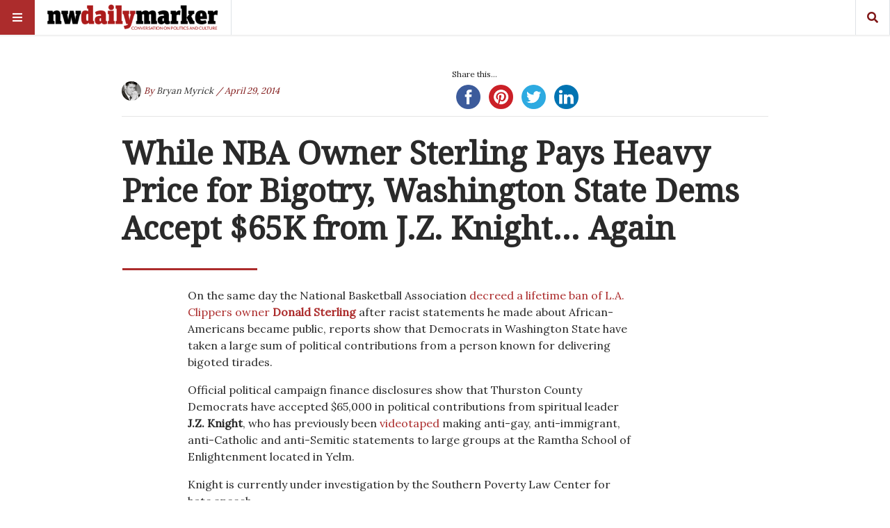

--- FILE ---
content_type: text/html; charset=UTF-8
request_url: https://nwdailymarker.com/2014/04/nation-polishes-nba-owner-sterling-dems-wa-take-65k-j-z-knight-known-offensive-tirades/
body_size: 26970
content:
<!doctype html>
<html lang="en"
      prefix="og: http://ogp.me/ns#">
<head>
  <meta name="viewport" content="width=device-width, initial-scale=1, shrink-to-fit=no">
  <meta charset="UTF-8" >
  <link rel="pingback" href="https://nwdailymarker.com/xmlrpc.php" />
  <style id="jetpack-boost-critical-css">@media all{@charset "UTF-8";#jp-relatedposts{display:none;padding-top:1em;margin:1em 0;position:relative;clear:both}.jp-relatedposts:after{content:"";display:block;clear:both}.wp-block-group{box-sizing:border-box}.wp-block-image img{box-sizing:border-box;height:auto;max-width:100%;vertical-align:bottom}.wp-block-image .alignright{display:table}.wp-block-image .alignright>figcaption{caption-side:bottom;display:table-caption}.wp-block-image .alignright{float:right;margin:.5em 0 .5em 1em}.wp-block-image figcaption{margin-bottom:1em;margin-top:.5em}.wp-block-image figure{margin:0}ul{box-sizing:border-box}.has-drop-cap:not(:focus):first-letter{float:left;font-size:8.4em;font-style:normal;font-weight:100;line-height:.68;margin:.05em .1em 0 0;text-transform:uppercase}.wp-block-quote{box-sizing:border-box}.wp-block-quote{overflow-wrap:break-word}.aligncenter{clear:both}html :where(img[class*=wp-image-]){height:auto;max-width:100%}:where(figure){margin:0 0 1em}.fas{-moz-osx-font-smoothing:grayscale;-webkit-font-smoothing:antialiased;display:inline-block;font-style:normal;font-variant:normal;text-rendering:auto;line-height:1}.fa-bars:before{content:""}.fa-search:before{content:""}@font-face{font-family:Font Awesome\ 5 Brands;font-style:normal;font-weight:400}@font-face{font-family:Font Awesome\ 5 Free;font-style:normal;font-weight:400}@font-face{font-family:Font Awesome\ 5 Free;font-style:normal;font-weight:900}.fas{font-family:Font Awesome\ 5 Free}.fas{font-weight:900}*,::after,::before{box-sizing:border-box}html{font-family:sans-serif;line-height:1.15;-webkit-text-size-adjust:100%;-ms-text-size-adjust:100%;-ms-overflow-style:scrollbar}@-ms-viewport{width:device-width}article,figcaption,figure,header{display:block}body{margin:0;font-family:-apple-system,BlinkMacSystemFont,"Segoe UI",Roboto,"Helvetica Neue",Arial,sans-serif,"Apple Color Emoji","Segoe UI Emoji","Segoe UI Symbol";font-size:1rem;font-weight:400;line-height:1.5;color:#212529;text-align:left;background-color:#fff}hr{box-sizing:content-box;height:0;overflow:visible}h1,h2{margin-top:0;margin-bottom:.5rem}p{margin-top:0;margin-bottom:1rem}ul{margin-top:0;margin-bottom:1rem}ul ul{margin-bottom:0}blockquote{margin:0 0 1rem}a{color:#007bff;text-decoration:none;background-color:transparent;-webkit-text-decoration-skip:objects}a:not([href]):not([tabindex]){color:inherit;text-decoration:none}figure{margin:0 0 1rem}img{vertical-align:middle;border-style:none}label{display:inline-block;margin-bottom:.5rem}button{border-radius:0}button,input,textarea{margin:0;font-family:inherit;font-size:inherit;line-height:inherit}button,input{overflow:visible}button{text-transform:none}[type=submit],button{-webkit-appearance:button}textarea{overflow:auto;resize:vertical}[type=search]{outline-offset:-2px;-webkit-appearance:none}[type=search]::-webkit-search-cancel-button{-webkit-appearance:none}.h5,h1,h2{margin-bottom:.5rem;font-family:inherit;font-weight:500;line-height:1.2;color:inherit}h1{font-size:2.5rem}h2{font-size:2rem}.h5{font-size:1.25rem}.lead{font-size:1.25rem;font-weight:300}hr{margin-top:1rem;margin-bottom:1rem;border:0;border-top:1px solid rgba(0,0,0,.1)}.small{font-size:80%;font-weight:400}.container{width:100%;padding-right:10px;padding-left:10px;margin-right:auto;margin-left:auto}@media (min-width:576px){.container{max-width:540px}}@media (min-width:768px){.container{max-width:720px}}@media (min-width:992px){.container{max-width:960px}}@media (min-width:1200px){.container{max-width:1140px}}.row{display:flex;flex-wrap:wrap;margin-right:-10px;margin-left:-10px}.no-gutters{margin-right:0;margin-left:0}.no-gutters>[class*=col-]{padding-right:0;padding-left:0}.col-lg-10,.col-lg-6,.col-lg-7,.col-md-4{position:relative;width:100%;min-height:1px;padding-right:10px;padding-left:10px}@media (min-width:768px){.col-md-4{flex:0 0 33.3333333333%;max-width:33.3333333333%}}@media (min-width:992px){.col-lg-6{flex:0 0 50%;max-width:50%}.col-lg-7{flex:0 0 58.3333333333%;max-width:58.3333333333%}.col-lg-10{flex:0 0 83.3333333333%;max-width:83.3333333333%}.offset-lg-1{margin-left:8.3333333333%}.offset-lg-2{margin-left:16.6666666667%}}.form-control{display:block;width:100%;padding:.375rem .75rem;font-size:1rem;line-height:1.5;color:#495057;background-color:#fff;background-clip:padding-box;border:1px solid #ced4da;border-radius:0}.form-control::placeholder{color:#6c757d;opacity:1}.btn{display:inline-block;font-weight:400;text-align:center;white-space:nowrap;vertical-align:middle;border:1px solid transparent;padding:.375rem .75rem;font-size:1rem;line-height:1.5;border-radius:0}.input-group{position:relative;display:flex;flex-wrap:wrap;align-items:stretch;width:100%}.input-group>.form-control{position:relative;flex:1 1 auto;width:1%;margin-bottom:0}.bg-white{background-color:#fff!important}.border{border:1px solid #dee2e6!important}.border-right{border-right:1px solid #dee2e6!important}.border-left{border-left:1px solid #dee2e6!important}.rounded-circle{border-radius:50%!important}.clearfix::after{display:block;clear:both;content:""}.d-none{display:none!important}.d-inline-block{display:inline-block!important}.d-block{display:block!important}.d-flex{display:flex!important}@media (min-width:768px){.d-md-inline-block{display:inline-block!important}}@media (min-width:992px){.d-lg-inline-block{display:inline-block!important}}.align-items-center{align-items:center!important}.position-relative{position:relative!important}.w-100{width:100%!important}.h-100{height:100%!important}.post-content blockquote p{margin:0!important}.mb-0{margin-bottom:0!important}.mt-1{margin-top:.25rem!important}.mr-1{margin-right:.25rem!important}.ml-1{margin-left:.25rem!important}.mb-2{margin-bottom:.5rem!important}.mt-3{margin-top:1rem!important}.mb-4{margin-bottom:1.5rem!important}.mt-5{margin-top:3rem!important}.post-container .lead:after,.post-content blockquote{padding-top:.5rem!important}.post-content blockquote{padding-bottom:.5rem!important}#main-menu .menu-logo,.post-content blockquote{padding-right:1rem!important}.pb-3{padding-bottom:1rem!important}#main-menu .menu-logo,.post-content blockquote{padding-left:1rem!important}.pt-4{padding-top:1.5rem!important}.pb-5{padding-bottom:3rem!important}.ml-auto{margin-left:auto!important}.text-uppercase{text-transform:uppercase!important}.font-weight-bold{font-weight:700!important}.carousel-item{position:relative;display:none;align-items:center;width:100%;backface-visibility:hidden;perspective:1000px}.f-main{font-family:"Titillium Web",sans-serif}.f-text{font-family:"Noticia Text",serif}.l-1 a{color:#ef3b39}.bg-1{background-color:#ef3b39}.c-black{color:#2a2a2a}.l-black a{color:#2a2a2a}.c-white{color:#fff}.l-white a{color:#fff}.bg-white{background-color:#fff}.c-meta{color:#b3c2bf}.l-meta a{color:#b3c2bf}.zoom{max-width:100%;overflow:hidden;position:relative}.zoom .bg{-moz-transform:scale(1.025);-webkit-transform:scale(1.025);transform:scale(1.025)}.bg{-webkit-transform:translate3d(0,0,0);transform:translate3d(0,0,0);overflow:hidden;background-size:cover;background-position:left 50%top 50%;position:relative;background-repeat:no-repeat;height:0}.bg:after{content:"";position:absolute;z-index:1;top:0;left:0;right:0;bottom:0;width:100%;height:100%;background:-moz-radial-gradient(center,ellipse cover,rgba(0,0,0,0) 0,rgba(0,0,0,0) 50%,rgba(0,0,0,.65) 100%);background:-webkit-radial-gradient(center,ellipse cover,rgba(0,0,0,0) 0,rgba(0,0,0,0) 50%,rgba(0,0,0,.65) 100%);background:radial-gradient(ellipse at center,rgba(0,0,0,0) 0,rgba(0,0,0,0) 50%,rgba(0,0,0,.65) 100%)}.bg-75{padding-top:75%}.logo{text-transform:uppercase;font-weight:900}.logo img{width:auto;height:auto;max-width:300px;max-height:100%}a{text-decoration:none}hr{margin:10px 0}.h5,h1,h2{font-family:"Titillium Web",sans-serif;font-weight:600}.narrow-header h1.title{font-size:2.85rem}@media (max-width:1199.98px){.narrow-header h1.title,h1{font-size:2rem}h2{font-size:1.75rem}.h5{font-size:1rem}}@media (max-width:991.98px){.narrow-header h1.title,h1{font-size:1.75rem}h2{font-size:1.5rem}p{font-size:14px}}@media (max-width:767.98px){.narrow-header h1.title,h1{font-size:1.5rem}h2{font-size:1.25rem}}.menu-divider{height:50px;width:100%}#main-menu{display:flex;align-items:center;height:50px;width:100%;position:absolute;top:0;z-index:999;box-shadow:0 0 2px 2px rgba(0,0,0,.07)}#main-menu.sticky-header{position:fixed}#main-menu #bars,#main-menu #search{width:50px;text-align:center;line-height:50px}#main-menu .menu-logo{height:50px;display:flex;align-items:center}#main-menu .menu-logo img{max-height:40px}#mobile-menu,#search-menu{position:fixed;z-index:99;top:0;right:0;bottom:0;left:0;background:rgba(0,0,0,.75);padding-top:100px;align-content:center;overflow-x:hidden;overflow-y:auto;display:none}#mobile-menu .moible-menu-inner,#search-menu .moible-menu-inner{display:block;display:flex;align-items:center;max-width:300px;width:100%;margin:0 auto}#mobile-menu .moible-menu-inner ul{margin:0;padding:0;margin-top:6.6666666667px;list-style:none}#mobile-menu .moible-menu-inner ul li{position:relative;margin-bottom:6.6666666667px}#mobile-menu .moible-menu-inner ul li a{padding:10px 17px;display:block;background:rgba(255,255,255,.25)}#mobile-menu .moible-menu-inner ul ul{display:none}#mobile-menu .moible-menu-inner{display:block}#search-menu .search-form{transform:scale(1.25);box-shadow:0 0 20px #000}@media (max-width:1199.98px){#search-menu .search-form{transform:none!important}}#search-menu input[type=search]{border:0;border-bottom:2px solid #ef3b39;box-shadow:0 0 0 10px #fff}#search-menu .input-group-btn{display:none}.by-badge{display:flex;align-items:center;font-style:italic}.by-badge.topLeft{position:absolute;top:20px;left:20px;z-index:3}.itemInner .by-badge{text-shadow:1px 1px 0 rgba(0,0,0,.5)}.cat-badge{text-transform:uppercase;background-color:rgba(0,0,0,.4);display:inline-block;position:relative;z-index:3;padding:3px 10px;margin-bottom:16.6666666667px;letter-spacing:1px;font-weight:300}.coverLink{position:absolute;top:0;right:0;bottom:0;left:0;z-index:2}.itemInner{position:relative}.itemInner .title{position:absolute;top:auto;right:0;bottom:0;left:0;padding:0 20px 20px;text-shadow:1px 1px 0 rgba(0,0,0,.5)}.itemInner .title>h2{position:relative;z-index:1}.itemInner .bg:before{content:"";position:absolute;z-index:1;top:0;left:0;right:0;bottom:0;opacity:.35;background:linear-gradient(-45deg,#2a2a2a,#ef3b39)}.itemInner .bg:after{display:none}.section-proposal2 hr:last-of-type{display:none}.post-container .lead:after{content:"";display:block;width:30%;height:0;border-bottom:3px solid #ef3b39;margin-left:-14.5%}@media (max-width:1199.98px){.post-container .lead:after{margin-left:0}}.post-content ul{list-style-type:square;padding-left:17px}.post-content blockquote{border-left:3px solid #ef3b39}.post-content blockquote:before{content:"";color:#ef3b39;font-family:"Font Awesome 5 Free";font-weight:700;font-size:110%;line-height:0;position:relative;top:0}.post-content img{max-width:100%;width:auto;height:auto;display:block;margin:1rem 0}.post-content .alignright{float:right;margin-left:1rem}.post-content figure{margin:0}#jp-relatedposts{clear:both;display:none;margin:1em 0;padding-top:1em;position:relative}.jp-relatedposts:after{clear:both;content:"";display:block}}@media all{.ssbp-wrap *,.ssbp-wrap :after,.ssbp-wrap :before{box-sizing:border-box}.ssbp-text{display:none}.ssbp-wrap{color:#272727;display:block;font-size:0;padding:0;position:relative;width:fit-content}.ssba-classic-2{width:100%}.ssbp-text{font-size:1rem;font-weight:600}}</style><title>While NBA Owner Sterling Pays Heavy Price for Bigotry, Washington State Dems Accept $65K from J.Z. Knight… Again &#8211; The Northwest Daily Marker</title>
<meta name='robots' content='max-image-preview:large' />
	<style>img:is([sizes="auto" i], [sizes^="auto," i]) { contain-intrinsic-size: 3000px 1500px }</style>
	<!-- Jetpack Site Verification Tags -->
<meta name="google-site-verification" content="Kn9zWqQAxoigpNf0gxL6l9h2P1Ws_FsuvtN13mybPv4" />
<link rel='dns-prefetch' href='//www.googletagmanager.com' />
<link rel='dns-prefetch' href='//stats.wp.com' />
<link rel='dns-prefetch' href='//fonts.googleapis.com' />
<link rel='dns-prefetch' href='//widgets.wp.com' />
<link rel='dns-prefetch' href='//s0.wp.com' />
<link rel='dns-prefetch' href='//0.gravatar.com' />
<link rel='dns-prefetch' href='//1.gravatar.com' />
<link rel='dns-prefetch' href='//2.gravatar.com' />
<link rel='preconnect' href='//i0.wp.com' />
<link rel='preconnect' href='//c0.wp.com' />
<link rel="alternate" type="application/rss+xml" title="The Northwest Daily Marker &raquo; Feed" href="https://nwdailymarker.com/feed/" />
<link rel="alternate" type="application/rss+xml" title="The Northwest Daily Marker &raquo; Comments Feed" href="https://nwdailymarker.com/comments/feed/" />
<link rel="alternate" type="application/rss+xml" title="The Northwest Daily Marker &raquo; While NBA Owner Sterling Pays Heavy Price for Bigotry, Washington State Dems Accept $65K from J.Z. Knight… Again Comments Feed" href="https://nwdailymarker.com/2014/04/nation-polishes-nba-owner-sterling-dems-wa-take-65k-j-z-knight-known-offensive-tirades/feed/" />
      <!-- facebook -->
      <meta property="og:type" content="article"/>
      <meta property="og:title" content="While NBA Owner Sterling Pays Heavy Price for Bigotry, Washington State Dems Accept $65K from J.Z. Knight… Again"/>
      <meta property="og:description" content="On the same day the National Basketball Association decreed a lifetime ban of L.A. Clippers owner Donald Sterling after racist..."/>
      <meta property="og:url" content="https://nwdailymarker.com/2014/04/nation-polishes-nba-owner-sterling-dems-wa-take-65k-j-z-knight-known-offensive-tirades/"/>
      <meta property="og:image" content="https://i0.wp.com/nwdailymarker.com/wp-content/uploads/2012/10/121023-obama-knight.jpg?fit=721%2C576&#038;ssl=1"/>
      <meta property="og:site_name" content="The Northwest Daily Marker"/>
      <!-- twitter -->
      <meta name="twitter:card" content="summary" />
      <meta name="twitter:title" content="While NBA Owner Sterling Pays Heavy Price for Bigotry, Washington State Dems Accept $65K from J.Z. Knight… Again" />
      <meta name="twitter:description" content="On the same day the National Basketball Association decreed a lifetime ban of L.A. Clippers owner Donald Sterling after racist..." />
      <meta name="twitter:url" content="https://nwdailymarker.com/2014/04/nation-polishes-nba-owner-sterling-dems-wa-take-65k-j-z-knight-known-offensive-tirades/" />
      <meta name="twitter:image" content="https://i0.wp.com/nwdailymarker.com/wp-content/uploads/2012/10/121023-obama-knight.jpg?fit=721%2C576&#038;ssl=1" />
    
<noscript><link rel='stylesheet' id='all-css-9a18d18e1921e75dc639daa8fc524bf8' href='https://nwdailymarker.com/wp-content/boost-cache/static/7a8f086533.min.css' type='text/css' media='all' /></noscript><link rel='stylesheet' id='all-css-9a18d18e1921e75dc639daa8fc524bf8' href='https://nwdailymarker.com/wp-content/boost-cache/static/7a8f086533.min.css' type='text/css' media="not all" data-media="all" onload="this.media=this.dataset.media; delete this.dataset.media; this.removeAttribute( 'onload' );" />
<style id='main-style-inline-css'>

                    .post-container .post-content blockquote:before, .post-container .comment-content blockquote:before,
                    .woocommerce .button:hover, .woocommerce #review_form #respond .form-submit input:hover,
                    .woocommerce .woocommerce-error:before, .woocommerce .woocommerce-info:before, .woocommerce .woocommerce-message:before,
                    .woocommerce div.product p.price,
                    .section-video .carousel-indicators li.active,
                    .lh-1 a:hover,
                    .l-1 a,
                    #llc_comments_button:hover, #submit:hover,
                    .c-1, ch-1:hover { color: #ac2c2c !important }

                    .woocommerce span.onsale,
                    .format-video.itemInner:after, .format-video.itemGrid:after, .format-audio.itemInner:after, .format-audio.itemGrid:after, .format-gallery.itemInner:after, .format-gallery.itemGrid:after, .sticky.itemInner:after, .sticky.itemGrid:after,
                    .bgh-1:hover,
                    .sectionTitle span:before,
                    #llc_comments_button, #submit,
                    .bg-1 { background-color: #ac2c2c !important }

                    .post-container .post-content a, .post-container .comment-content a,
                    .post-container .post-content blockquote,
                    .post-container .comment-content blockquote,
                    .archive-title,
                    .section-video .carousel-indicators li.active,
                    .post-container .lead:after,
                    .home-recommendation,
                    .video-post-header .lead:after,
                    .video-post,
                    .article-header,
                    #footer,
                    #search-menu input[type=search],
                    #llc_comments_button:hover, #submit:hover,
                    .brd-1{ border-color: #ac2c2c !important }

                    .woocommerce .woocommerce-error, .woocommerce .woocommerce-info, .woocommerce .woocommerce-message { border-top-color: #ac2c2c }

                    .itemInner:hover .title:before{ background: linear-gradient(to bottom, transparent 0%, #ac2c2c 50%, #ac2c2c 100%); }
                    .itemInner .bg:before{ background: linear-gradient(-45deg,#000, #ac2c2c ); }
                    #footer .footer-content:after{ background: linear-gradient(to bottom, transparent, #ac2c2c ); }
                    

                    .l-meta a, .lh-meta a:hover,
                    .woocommerce div.product .product_meta,
                    .widget_rss ul li .rss-date,
                    .c-meta,.ch-meta:hover { color: #7f1616 !important; }

                    .woocommerce .price_slider.ui-widget-content,
                    .bg-meta,.bgh-meta:hover  { background-color: #7f1616 !important; }

                    .brd-meta,
                    .post-content table td, .post-content table th, .comment-content table td, .comment-content table th { border-color: #7f1616 !important }
                    

                    .l-black a,
                    .lh-black a:hover,
                    .woocommerce .page-title,
                    .woocommerce .button, .woocommerce #review_form #respond .form-submit input,
                    .woocommerce ul.products li.product .price,
                    .woocommerce .button, .woocommerce #review_form #respond .form-submit input,
                    .woocommerce ul.products li.product .price,
                    .c-black, .ch-black:hover { color: #2a2a2a !important; }

                    .menu-mobile .mobile-menu-inner .social ul li,
                    .menu-mobile .mobile-menu-inner .items ul li a .hover,
                    .woocommerce .button:hover, .woocommerce #review_form #respond .form-submit input:hover,
                    .woocommerce .price_slider .ui-slider-range, .woocommerce .price_slider .ui-slider-handle,
                    .bgh-black:hover,
                    .bg-black { background-color: #2a2a2a !important; }

                    .brd-black{border-color: #2a2a2a !important;}
                    

                    .l-white a,
                    .lh-white a:hover,
                    .format-video.itemInner:after, .format-video.itemGrid:after, .format-audio.itemInner:after, .format-audio.itemGrid:after, .format-gallery.itemInner:after, .format-gallery.itemGrid:after, .sticky.itemInner:after, .sticky.itemGrid:after,
                    .woocommerce span.onsale,
                    #llc_comments_button, #submit,
                    .c-white,.ch-white:hover { color: #FFF !important; }


                    .section-video .carousel-indicators li.active,
                    .bgh-white:hover,
                    .bg-white { background-color: #FFF !important; }

                    .section-video .carousel-indicators li.active:before {
                    border-color: transparent #FFF transparent transparent; }
                    

                  .f-main,
                  .comment-list .comment-body .comment-meta,
                  h1, .h1, h2, .h2, h3, .h3, h4, .h4, h5, .h5, h6,
                  .woocommerce .page-title,
                  .woocommerce div.product h1,
                  .woocommerce div.product h2,
                  .woocommerce div.product h3,
                  .woocommerce div.product h4,
                  .woocommerce div.product #reviews #review_form #respond #reply-title,
                  .woocommerce div.product .woocommerce-tabs ul.tabs li,
                  .woocommerce ul.product_list_widget li .product-title,.woocommerce .button,
                  .woocommerce #review_form #respond .form-submit input,
                  .woocommerce span.onsale,
                  #llc_comments_button, #submit,
                  .widget_rss ul li .rsswidget, .h6,
                  #desktop-menu .dropdown .dropdown-menu .dropdown-item{
                    font-family: Noto Serif !important;
                  }
                  

                  .f-text,
                  .woocommerce .woocommerce-result-count,
                  .woocommerce div.product #reviews #review_form #respond .comment-form-comment,
                  .woocommerce div.product #reviews #review_form #respond .comment-form-email,
                  .woocommerce div.product #reviews #review_form #respond .comment-form-author {
                    font-family: Lora !important;
                  }
                  
</style>
<style id='wp-emoji-styles-inline-css'>

	img.wp-smiley, img.emoji {
		display: inline !important;
		border: none !important;
		box-shadow: none !important;
		height: 1em !important;
		width: 1em !important;
		margin: 0 0.07em !important;
		vertical-align: -0.1em !important;
		background: none !important;
		padding: 0 !important;
	}
</style>
<style id='classic-theme-styles-inline-css'>
/*! This file is auto-generated */
.wp-block-button__link{color:#fff;background-color:#32373c;border-radius:9999px;box-shadow:none;text-decoration:none;padding:calc(.667em + 2px) calc(1.333em + 2px);font-size:1.125em}.wp-block-file__button{background:#32373c;color:#fff;text-decoration:none}
</style>
<style id='jetpack-sharing-buttons-style-inline-css'>
.jetpack-sharing-buttons__services-list{display:flex;flex-direction:row;flex-wrap:wrap;gap:0;list-style-type:none;margin:5px;padding:0}.jetpack-sharing-buttons__services-list.has-small-icon-size{font-size:12px}.jetpack-sharing-buttons__services-list.has-normal-icon-size{font-size:16px}.jetpack-sharing-buttons__services-list.has-large-icon-size{font-size:24px}.jetpack-sharing-buttons__services-list.has-huge-icon-size{font-size:36px}@media print{.jetpack-sharing-buttons__services-list{display:none!important}}.editor-styles-wrapper .wp-block-jetpack-sharing-buttons{gap:0;padding-inline-start:0}ul.jetpack-sharing-buttons__services-list.has-background{padding:1.25em 2.375em}
</style>
<style id='global-styles-inline-css'>
:root{--wp--preset--aspect-ratio--square: 1;--wp--preset--aspect-ratio--4-3: 4/3;--wp--preset--aspect-ratio--3-4: 3/4;--wp--preset--aspect-ratio--3-2: 3/2;--wp--preset--aspect-ratio--2-3: 2/3;--wp--preset--aspect-ratio--16-9: 16/9;--wp--preset--aspect-ratio--9-16: 9/16;--wp--preset--color--black: #000000;--wp--preset--color--cyan-bluish-gray: #abb8c3;--wp--preset--color--white: #ffffff;--wp--preset--color--pale-pink: #f78da7;--wp--preset--color--vivid-red: #cf2e2e;--wp--preset--color--luminous-vivid-orange: #ff6900;--wp--preset--color--luminous-vivid-amber: #fcb900;--wp--preset--color--light-green-cyan: #7bdcb5;--wp--preset--color--vivid-green-cyan: #00d084;--wp--preset--color--pale-cyan-blue: #8ed1fc;--wp--preset--color--vivid-cyan-blue: #0693e3;--wp--preset--color--vivid-purple: #9b51e0;--wp--preset--gradient--vivid-cyan-blue-to-vivid-purple: linear-gradient(135deg,rgba(6,147,227,1) 0%,rgb(155,81,224) 100%);--wp--preset--gradient--light-green-cyan-to-vivid-green-cyan: linear-gradient(135deg,rgb(122,220,180) 0%,rgb(0,208,130) 100%);--wp--preset--gradient--luminous-vivid-amber-to-luminous-vivid-orange: linear-gradient(135deg,rgba(252,185,0,1) 0%,rgba(255,105,0,1) 100%);--wp--preset--gradient--luminous-vivid-orange-to-vivid-red: linear-gradient(135deg,rgba(255,105,0,1) 0%,rgb(207,46,46) 100%);--wp--preset--gradient--very-light-gray-to-cyan-bluish-gray: linear-gradient(135deg,rgb(238,238,238) 0%,rgb(169,184,195) 100%);--wp--preset--gradient--cool-to-warm-spectrum: linear-gradient(135deg,rgb(74,234,220) 0%,rgb(151,120,209) 20%,rgb(207,42,186) 40%,rgb(238,44,130) 60%,rgb(251,105,98) 80%,rgb(254,248,76) 100%);--wp--preset--gradient--blush-light-purple: linear-gradient(135deg,rgb(255,206,236) 0%,rgb(152,150,240) 100%);--wp--preset--gradient--blush-bordeaux: linear-gradient(135deg,rgb(254,205,165) 0%,rgb(254,45,45) 50%,rgb(107,0,62) 100%);--wp--preset--gradient--luminous-dusk: linear-gradient(135deg,rgb(255,203,112) 0%,rgb(199,81,192) 50%,rgb(65,88,208) 100%);--wp--preset--gradient--pale-ocean: linear-gradient(135deg,rgb(255,245,203) 0%,rgb(182,227,212) 50%,rgb(51,167,181) 100%);--wp--preset--gradient--electric-grass: linear-gradient(135deg,rgb(202,248,128) 0%,rgb(113,206,126) 100%);--wp--preset--gradient--midnight: linear-gradient(135deg,rgb(2,3,129) 0%,rgb(40,116,252) 100%);--wp--preset--font-size--small: 13px;--wp--preset--font-size--medium: 20px;--wp--preset--font-size--large: 36px;--wp--preset--font-size--x-large: 42px;--wp--preset--spacing--20: 0.44rem;--wp--preset--spacing--30: 0.67rem;--wp--preset--spacing--40: 1rem;--wp--preset--spacing--50: 1.5rem;--wp--preset--spacing--60: 2.25rem;--wp--preset--spacing--70: 3.38rem;--wp--preset--spacing--80: 5.06rem;--wp--preset--shadow--natural: 6px 6px 9px rgba(0, 0, 0, 0.2);--wp--preset--shadow--deep: 12px 12px 50px rgba(0, 0, 0, 0.4);--wp--preset--shadow--sharp: 6px 6px 0px rgba(0, 0, 0, 0.2);--wp--preset--shadow--outlined: 6px 6px 0px -3px rgba(255, 255, 255, 1), 6px 6px rgba(0, 0, 0, 1);--wp--preset--shadow--crisp: 6px 6px 0px rgba(0, 0, 0, 1);}:where(.is-layout-flex){gap: 0.5em;}:where(.is-layout-grid){gap: 0.5em;}body .is-layout-flex{display: flex;}.is-layout-flex{flex-wrap: wrap;align-items: center;}.is-layout-flex > :is(*, div){margin: 0;}body .is-layout-grid{display: grid;}.is-layout-grid > :is(*, div){margin: 0;}:where(.wp-block-columns.is-layout-flex){gap: 2em;}:where(.wp-block-columns.is-layout-grid){gap: 2em;}:where(.wp-block-post-template.is-layout-flex){gap: 1.25em;}:where(.wp-block-post-template.is-layout-grid){gap: 1.25em;}.has-black-color{color: var(--wp--preset--color--black) !important;}.has-cyan-bluish-gray-color{color: var(--wp--preset--color--cyan-bluish-gray) !important;}.has-white-color{color: var(--wp--preset--color--white) !important;}.has-pale-pink-color{color: var(--wp--preset--color--pale-pink) !important;}.has-vivid-red-color{color: var(--wp--preset--color--vivid-red) !important;}.has-luminous-vivid-orange-color{color: var(--wp--preset--color--luminous-vivid-orange) !important;}.has-luminous-vivid-amber-color{color: var(--wp--preset--color--luminous-vivid-amber) !important;}.has-light-green-cyan-color{color: var(--wp--preset--color--light-green-cyan) !important;}.has-vivid-green-cyan-color{color: var(--wp--preset--color--vivid-green-cyan) !important;}.has-pale-cyan-blue-color{color: var(--wp--preset--color--pale-cyan-blue) !important;}.has-vivid-cyan-blue-color{color: var(--wp--preset--color--vivid-cyan-blue) !important;}.has-vivid-purple-color{color: var(--wp--preset--color--vivid-purple) !important;}.has-black-background-color{background-color: var(--wp--preset--color--black) !important;}.has-cyan-bluish-gray-background-color{background-color: var(--wp--preset--color--cyan-bluish-gray) !important;}.has-white-background-color{background-color: var(--wp--preset--color--white) !important;}.has-pale-pink-background-color{background-color: var(--wp--preset--color--pale-pink) !important;}.has-vivid-red-background-color{background-color: var(--wp--preset--color--vivid-red) !important;}.has-luminous-vivid-orange-background-color{background-color: var(--wp--preset--color--luminous-vivid-orange) !important;}.has-luminous-vivid-amber-background-color{background-color: var(--wp--preset--color--luminous-vivid-amber) !important;}.has-light-green-cyan-background-color{background-color: var(--wp--preset--color--light-green-cyan) !important;}.has-vivid-green-cyan-background-color{background-color: var(--wp--preset--color--vivid-green-cyan) !important;}.has-pale-cyan-blue-background-color{background-color: var(--wp--preset--color--pale-cyan-blue) !important;}.has-vivid-cyan-blue-background-color{background-color: var(--wp--preset--color--vivid-cyan-blue) !important;}.has-vivid-purple-background-color{background-color: var(--wp--preset--color--vivid-purple) !important;}.has-black-border-color{border-color: var(--wp--preset--color--black) !important;}.has-cyan-bluish-gray-border-color{border-color: var(--wp--preset--color--cyan-bluish-gray) !important;}.has-white-border-color{border-color: var(--wp--preset--color--white) !important;}.has-pale-pink-border-color{border-color: var(--wp--preset--color--pale-pink) !important;}.has-vivid-red-border-color{border-color: var(--wp--preset--color--vivid-red) !important;}.has-luminous-vivid-orange-border-color{border-color: var(--wp--preset--color--luminous-vivid-orange) !important;}.has-luminous-vivid-amber-border-color{border-color: var(--wp--preset--color--luminous-vivid-amber) !important;}.has-light-green-cyan-border-color{border-color: var(--wp--preset--color--light-green-cyan) !important;}.has-vivid-green-cyan-border-color{border-color: var(--wp--preset--color--vivid-green-cyan) !important;}.has-pale-cyan-blue-border-color{border-color: var(--wp--preset--color--pale-cyan-blue) !important;}.has-vivid-cyan-blue-border-color{border-color: var(--wp--preset--color--vivid-cyan-blue) !important;}.has-vivid-purple-border-color{border-color: var(--wp--preset--color--vivid-purple) !important;}.has-vivid-cyan-blue-to-vivid-purple-gradient-background{background: var(--wp--preset--gradient--vivid-cyan-blue-to-vivid-purple) !important;}.has-light-green-cyan-to-vivid-green-cyan-gradient-background{background: var(--wp--preset--gradient--light-green-cyan-to-vivid-green-cyan) !important;}.has-luminous-vivid-amber-to-luminous-vivid-orange-gradient-background{background: var(--wp--preset--gradient--luminous-vivid-amber-to-luminous-vivid-orange) !important;}.has-luminous-vivid-orange-to-vivid-red-gradient-background{background: var(--wp--preset--gradient--luminous-vivid-orange-to-vivid-red) !important;}.has-very-light-gray-to-cyan-bluish-gray-gradient-background{background: var(--wp--preset--gradient--very-light-gray-to-cyan-bluish-gray) !important;}.has-cool-to-warm-spectrum-gradient-background{background: var(--wp--preset--gradient--cool-to-warm-spectrum) !important;}.has-blush-light-purple-gradient-background{background: var(--wp--preset--gradient--blush-light-purple) !important;}.has-blush-bordeaux-gradient-background{background: var(--wp--preset--gradient--blush-bordeaux) !important;}.has-luminous-dusk-gradient-background{background: var(--wp--preset--gradient--luminous-dusk) !important;}.has-pale-ocean-gradient-background{background: var(--wp--preset--gradient--pale-ocean) !important;}.has-electric-grass-gradient-background{background: var(--wp--preset--gradient--electric-grass) !important;}.has-midnight-gradient-background{background: var(--wp--preset--gradient--midnight) !important;}.has-small-font-size{font-size: var(--wp--preset--font-size--small) !important;}.has-medium-font-size{font-size: var(--wp--preset--font-size--medium) !important;}.has-large-font-size{font-size: var(--wp--preset--font-size--large) !important;}.has-x-large-font-size{font-size: var(--wp--preset--font-size--x-large) !important;}
:where(.wp-block-post-template.is-layout-flex){gap: 1.25em;}:where(.wp-block-post-template.is-layout-grid){gap: 1.25em;}
:where(.wp-block-columns.is-layout-flex){gap: 2em;}:where(.wp-block-columns.is-layout-grid){gap: 2em;}
:root :where(.wp-block-pullquote){font-size: 1.5em;line-height: 1.6;}
</style>
<noscript><link rel='stylesheet' id='stuffpost-weart-fonts-css' href='https://fonts.googleapis.com/css?family=Lora%7CNoto+Serif&#038;subset' media='all' />
</noscript><link rel='stylesheet' id='stuffpost-weart-fonts-css' href='https://fonts.googleapis.com/css?family=Lora%7CNoto+Serif&#038;subset' media="not all" data-media="all" onload="this.media=this.dataset.media; delete this.dataset.media; this.removeAttribute( 'onload' );" />


<script data-jetpack-boost="ignore" type="text/javascript" src="https://nwdailymarker.com/wp-includes/js/jquery/jquery.min.js?ver=3.7.1" id="jquery-core-js"></script>


<!-- Google tag (gtag.js) snippet added by Site Kit -->
<!-- Google Analytics snippet added by Site Kit -->


<link rel="https://api.w.org/" href="https://nwdailymarker.com/wp-json/" /><link rel="alternate" title="JSON" type="application/json" href="https://nwdailymarker.com/wp-json/wp/v2/posts/6023" /><link rel="EditURI" type="application/rsd+xml" title="RSD" href="https://nwdailymarker.com/xmlrpc.php?rsd" />
<meta name="generator" content="WordPress 6.8.3" />
<link rel="canonical" href="https://nwdailymarker.com/2014/04/nation-polishes-nba-owner-sterling-dems-wa-take-65k-j-z-knight-known-offensive-tirades/" />
<link rel='shortlink' href='https://wp.me/p1y4SC-1z9' />
		<!-- Custom Logo: hide header text -->
		<style id="custom-logo-css" type="text/css">
			.site-title, .site-description {
				position: absolute;
				clip-path: inset(50%);
			}
		</style>
		<link rel="alternate" title="oEmbed (JSON)" type="application/json+oembed" href="https://nwdailymarker.com/wp-json/oembed/1.0/embed?url=https%3A%2F%2Fnwdailymarker.com%2F2014%2F04%2Fnation-polishes-nba-owner-sterling-dems-wa-take-65k-j-z-knight-known-offensive-tirades%2F" />
<link rel="alternate" title="oEmbed (XML)" type="text/xml+oembed" href="https://nwdailymarker.com/wp-json/oembed/1.0/embed?url=https%3A%2F%2Fnwdailymarker.com%2F2014%2F04%2Fnation-polishes-nba-owner-sterling-dems-wa-take-65k-j-z-knight-known-offensive-tirades%2F&#038;format=xml" />
<meta name="generator" content="Site Kit by Google 1.170.0" />	<style>img#wpstats{display:none}</style>
		
<!-- Jetpack Open Graph Tags -->
<meta property="og:type" content="article" />
<meta property="og:title" content="While NBA Owner Sterling Pays Heavy Price for Bigotry, Washington State Dems Accept $65K from J.Z. Knight… Again" />
<meta property="og:url" content="https://nwdailymarker.com/2014/04/nation-polishes-nba-owner-sterling-dems-wa-take-65k-j-z-knight-known-offensive-tirades/" />
<meta property="og:description" content="On the same day the National Basketball Association decreed a lifetime ban of L.A. Clippers owner Donald Sterling after racist statements he made about African-Americans became public, reports show…" />
<meta property="article:published_time" content="2014-04-29T22:08:51+00:00" />
<meta property="article:modified_time" content="2016-07-20T04:24:22+00:00" />
<meta property="og:site_name" content="The Northwest Daily Marker" />
<meta property="og:image" content="https://i0.wp.com/nwdailymarker.com/wp-content/uploads/2012/10/121023-obama-knight.jpg?fit=721%2C576&#038;ssl=1" />
<meta property="og:image:width" content="721" />
<meta property="og:image:height" content="576" />
<meta property="og:image:alt" content="" />
<meta name="twitter:site" content="@nwdailymarker" />
<meta name="twitter:text:title" content="While NBA Owner Sterling Pays Heavy Price for Bigotry, Washington State Dems Accept $65K from J.Z. Knight… Again" />
<meta name="twitter:image" content="https://i0.wp.com/nwdailymarker.com/wp-content/uploads/2012/10/121023-obama-knight.jpg?fit=721%2C576&#038;ssl=1&#038;w=640" />
<meta name="twitter:card" content="summary_large_image" />

<!-- End Jetpack Open Graph Tags -->
<link rel="icon" href="https://i0.wp.com/nwdailymarker.com/wp-content/uploads/2018/11/favicon2.png?fit=32%2C32&#038;ssl=1" sizes="32x32" />
<link rel="icon" href="https://i0.wp.com/nwdailymarker.com/wp-content/uploads/2018/11/favicon2.png?fit=192%2C192&#038;ssl=1" sizes="192x192" />
<link rel="apple-touch-icon" href="https://i0.wp.com/nwdailymarker.com/wp-content/uploads/2018/11/favicon2.png?fit=180%2C180&#038;ssl=1" />
<meta name="msapplication-TileImage" content="https://i0.wp.com/nwdailymarker.com/wp-content/uploads/2018/11/favicon2.png?fit=270%2C270&#038;ssl=1" />
</head>
<body class="wp-singular post-template-default single single-post postid-6023 single-format-standard wp-custom-logo wp-theme-stuffpost">
<!-- MENU -->
<!-- MAIN MENU -->
  <div class="menu-divider"></div>
  <div id="main-menu" class="f-main sticky-header bg-white">
    <div class="w-100 d-flex align-items-center position-relative">

      <div id="bars" class="bg-1 c-white ch-black"><i class="fas fa-bars"></i></div>

              <div class="logo menu-logo border-right f-main l-black lh-1" itemscope>
                      <a href="https://nwdailymarker.com/" class="custom-logo-link" rel="home"><img width="400" height="64" src="https://i0.wp.com/nwdailymarker.com/wp-content/uploads/2018/11/cropped-logo_nwdm_masthead2-1.png?fit=400%2C64&amp;ssl=1" class="custom-logo" alt="The Northwest Daily Marker" decoding="async" srcset="https://i0.wp.com/nwdailymarker.com/wp-content/uploads/2018/11/cropped-logo_nwdm_masthead2-1.png?w=400&amp;ssl=1 400w, https://i0.wp.com/nwdailymarker.com/wp-content/uploads/2018/11/cropped-logo_nwdm_masthead2-1.png?resize=300%2C48&amp;ssl=1 300w" sizes="(max-width: 400px) 100vw, 400px" /></a>                  </div><!-- .logo -->
      
      <div class="d-flex align-items-center
        ml-auto
        ">
            </div>

      <div class="">
                          <div id="search" class="c-meta border-left border-right ch-black d-inline-block"><i class="fas fa-search"></i></div>
              </div>

    </div>
  </div>

<!-- if is a bottom logo -->
  
<!-- MOBILE MENU -->
  <div id="mobile-menu">
    <div class="moible-menu-inner container h-100 f-main l-white lh-white">
        <div class="menu w-100 text-uppercase">
          <ul id="menu-header-menu" class=""><li id="menu-item-12" class="menu-item menu-item-type-taxonomy menu-item-object-category current-post-ancestor current-menu-parent current-post-parent menu-item-12"><a href="https://nwdailymarker.com/category/wash/">Washington</a></li>
<li id="menu-item-16" class="menu-item menu-item-type-taxonomy menu-item-object-category menu-item-16"><a href="https://nwdailymarker.com/category/natl/">National</a></li>
<li id="menu-item-19" class="menu-item menu-item-type-taxonomy menu-item-object-category menu-item-19"><a href="https://nwdailymarker.com/category/wash/seattlekingco/">Seattle/King Co</a></li>
<li id="menu-item-11" class="menu-item menu-item-type-taxonomy menu-item-object-category menu-item-11"><a href="https://nwdailymarker.com/category/world/">World</a></li>
<li id="menu-item-7518" class="menu-item menu-item-type-taxonomy menu-item-object-category menu-item-has-children menu-item-7518"><a href="https://nwdailymarker.com/category/culture/">Arts &#038; Culture</a>
<ul class="sub-menu">
	<li id="menu-item-720" class="menu-item menu-item-type-taxonomy menu-item-object-category menu-item-720"><a href="https://nwdailymarker.com/category/culture/reviews/">Media Reviews</a></li>
	<li id="menu-item-7519" class="menu-item menu-item-type-taxonomy menu-item-object-category menu-item-7519"><a href="https://nwdailymarker.com/category/culture/food-drink/">Food &#038; Drink</a></li>
</ul>
</li>
</ul>        </div>
    </div>
  </div>

<!-- search menu -->
  <div id="search-menu">
    <div class="moible-menu-inner container h-100 f-main l-white lh-white">
        <div class="menu w-100">
          <form role="search" method="get" class="search-form d-block " action="https://nwdailymarker.com/">
  <div class="input-group">
    <input type="search" class="form-control search-field" placeholder="Search for..." aria-label="Search for..." name="s">
    <span class="input-group-btn">
      <button class="btn bg-1 c-white search-submit" type="submit"><i class="fas fa-search"></i></button>
    </span>
  </div>
</form>
        </div>
    </div>
  </div><!-- MAIN --><div class="c-black f-text main">



  <article id="post-6023" class="container mt-5 post-6023 post type-post status-publish format-standard has-post-thumbnail hentry category-top-marker category-wash tag-j-z-knight tag-liberal-hypocrisy tag-ramtha-school">
    <!-- HEADER -->
      <header class="row narrow-header">
        <div class="col-lg-10 c-black l-black offset-lg-1">
          <div class="meta row align-items-center">
            <div class="col-lg-6 actual-meta">      <div class="by-badge c-meta l-black  small d-flex align-items-center">
        <img src="https://secure.gravatar.com/avatar/dc5ffa68b5c8dc002f9570976476bd12f9081ef22a28f89d5a2b859bfbfe497d?s=28&amp;d=blank&amp;r=pg" class="rounded-circle mr-1" alt="" />
        <span class="author">
          By <a href="https://nwdailymarker.com/author/bryan-myrick/" title="Posts by Bryan Myrick" rel="author">Bryan Myrick</a>        </span>
                  <span class="date ml-1">
            / April 29, 2014          </span>
              </div>
    </div>
            <div class="col-lg-6 share"><!-- Simple Share Buttons Adder (8.5.2) simplesharebuttons.com --><div class="ssba-classic-2 ssba ssbp-wrap aligncenter ssbp--theme-1"><div style="text-align:left"><span class="ssba-share-text">Share this...</span><br/><a data-site="facebook" class="ssba_facebook_share ssba_share_link" href="https://www.facebook.com/sharer.php?t=While NBA Owner Sterling Pays Heavy Price for Bigotry, Washington State Dems Accept $65K from J.Z. Knight… Again&u=https://nwdailymarker.com/2014/04/nation-polishes-nba-owner-sterling-dems-wa-take-65k-j-z-knight-known-offensive-tirades/"  target=_blank  style="color:; background-color: ; height: 48px; width: 48px; " ><img src="https://nwdailymarker.com/wp-content/plugins/simple-share-buttons-adder/buttons/somacro/facebook.png" style="width: 35px;" title="facebook" class="ssba ssba-img" alt="Share on facebook" /><div title="Facebook" class="ssbp-text">Facebook</div></a><a data-site="pinterest" class="ssba_pinterest_share ssba_share_link" href="https://pinterest.com/pin/create/button/?description=While NBA Owner Sterling Pays Heavy Price for Bigotry, Washington State Dems Accept $65K from J.Z. Knight… Again&media=&url=https://nwdailymarker.com/2014/04/nation-polishes-nba-owner-sterling-dems-wa-take-65k-j-z-knight-known-offensive-tirades/"  target=_blank  style="color:; background-color: ; height: 48px; width: 48px; " ><img src="https://nwdailymarker.com/wp-content/plugins/simple-share-buttons-adder/buttons/somacro/pinterest.png" style="width: 35px;" title="pinterest" class="ssba ssba-img" alt="Share on pinterest" /><div title="Pinterest" class="ssbp-text">Pinterest</div></a><a data-site="twitter" class="ssba_twitter_share ssba_share_link" href="https://twitter.com/intent/tweet?text=While NBA Owner Sterling Pays Heavy Price for Bigotry, Washington State Dems Accept $65K from J.Z. Knight… Again&url=https://nwdailymarker.com/2014/04/nation-polishes-nba-owner-sterling-dems-wa-take-65k-j-z-knight-known-offensive-tirades/&via="  target=_blank  style="color:; background-color: ; height: 48px; width: 48px; " ><img src="https://nwdailymarker.com/wp-content/plugins/simple-share-buttons-adder/buttons/somacro/twitter.png" style="width: 35px;" title="twitter" class="ssba ssba-img" alt="Share on twitter" /><div title="Twitter" class="ssbp-text">Twitter</div></a><a data-site="linkedin" class="ssba_linkedin_share ssba_share_link" href="https://www.linkedin.com/shareArticle?title=While NBA Owner Sterling Pays Heavy Price for Bigotry, Washington State Dems Accept $65K from J.Z. Knight… Again&url=https://nwdailymarker.com/2014/04/nation-polishes-nba-owner-sterling-dems-wa-take-65k-j-z-knight-known-offensive-tirades/"  target=_blank  style="color:; background-color: ; height: 48px; width: 48px; " ><img src="https://nwdailymarker.com/wp-content/plugins/simple-share-buttons-adder/buttons/somacro/linkedin.png" style="width: 35px;" title="linkedin" class="ssba ssba-img" alt="Share on linkedin" /><div title="Linkedin" class="ssbp-text">Linkedin</div></a></div></div></div>
          </div><!-- .meta -->
          <hr class="mb-4 mt-1">
          <h1 class="title font-weight-bold mt-3 mb-0">While NBA Owner Sterling Pays Heavy Price for Bigotry, Washington State Dems Accept $65K from J.Z. Knight… Again</h1>
        </div>
      </header>

    <!-- CONTENT -->
      <div class="post-container pt-4">
        <div class="row pb-5">
          <div class="col-lg-7 offset-lg-1
          offset-lg-2">
            
<!-- /* EXCERPT */ -->
  <div class="lead c-meta mb-4 f-main"></div>

<!-- /* FEATURED IMG or VIDEO */ -->
  <!-- /* CONTENT */ -->
  <div class="post-content l-1 lh-black mb-4 clearfix"><p>On the same day the National Basketball Association <a href="http://mynorthwest.stats.com/nba/story.asp?i=20140429142150221556708">decreed a lifetime ban of L.A. Clippers owner <strong>Donald Sterling</strong></a> after racist statements he made about African-Americans became public, reports show that Democrats in Washington State have taken a large sum of political contributions from a person known for delivering bigoted tirades.</p>
<p>Official political campaign finance disclosures show that Thurston County Democrats have accepted $65,000 in political contributions from spiritual leader <strong>J.Z. Knight</strong>, who has previously been <a href="http://myfreedomfoundation.com/blog/can/detail/you-dont-have-to-be-a-spirit-channeler-to-get-all-the-information-about-jz-knight">videotaped</a> making anti-gay, anti-immigrant, anti-Catholic and anti-Semitic statements to large groups at the Ramtha School of Enlightenment located in Yelm.</p>
<p>Knight is currently under investigation by the Southern Poverty Law Center for hate speech.</p>
<p>As <a href="http://theolympiareport.com/thurston-county-dems-accepting-money-from-jz-knight-again/">reported</a> by Jeff Rhodes of the Olympia Report, local Democrats have once again accepted political donations from Knight, $65,000 so far for use in the upcoming 2014 elections. From <a href="http://theolympiareport.com/thurston-county-dems-accepting-money-from-jz-knight-again/">the Olympia Report article</a>: [bold added]</p>
<blockquote><p>Apparently J.Z. Knight has lost her taint — or at least her money has.</p>
<p>Two years after the Washington State Democratic Party was shamed into declining a $70,000 donation from the Yelm-based cult leader, the Thurston County Democratic Central Committee has accepted a pair of donations amounting to almost as much.</p>
<p><strong>According to the Washington State Public Disclosure Commission’s website, Knight made a $50,000 contribution on Feb. 25 and donated another $15,000 on March 24.</strong></p>
<p>The Thurston County Democratic Party did not respond to a phone message about the story.</p></blockquote>
<p>We were able speak with Thurston County Democratic Party Chair <strong>Roger Erskine</strong> by phone Tuesday. Erskine said that the Central Committee is not considering refunding the contributions and characterized the statements made by Knight as “alleged.” Erskine said that the decision to accept Knight’s contributions was made by unanimous vote at a recent committee meeting and their decision was based on their having verified that Knight was a Democrat in good standing who supports all parts of the party platform.</p>
<p>This is hardly the first time that Democrats have tempted controversy by taking Knight’s cash.</p>
<p>In 2012, the release videotaped recordings of Knight’s rants and <a href="http://migration.nwdailymarker.com/2012/10/democrats-will-not-return-120k-in-donations-from-j-z-knight-despite-now-public-video-of-anti-catholic-anti-gay-anti-semitic-tirade-inslee-camp-silent/">the revelation</a> that Knight and her incorporated entity, Ramtha International, had then donated more than $65,000 to Democrats in state and local races as well as more than $60,000 to Pres. Barack Obama’s re-election campaign.</p>
<p>Some of Knight’s offensive statements transcribed directly from recordings made by former students at her school include:</p>
<ul>
<li>“<strong>The invasion of the Mexicans who just breed like rabbits [audience laughter], they are poison</strong>.”</li>
<li>“<strong>I’m telling you this, every G—damn Mexican family is a Catholic — [more laughter] they’re breeding like f—ing rabbits</strong>.”</li>
<li>“<strong>All Mexicans are not worthy of conscious thought</strong>.”</li>
<li>“San Francisco is beating off the Catholics from down below…”</li>
<li>“All gay men were once Catholic women.”</li>
<li>“<strong>F— you, you Catholics!</strong>”</li>
<li>“We will come on you in a terror… We will bring… St. Peter’s temple down and we will swallow it in the sea.” [St. Peter’s temple is a common reference to the Catholic church.]</li>
</ul>
<p>The 2012 story generated significant media coverage (including our own articles <a href="http://migration.nwdailymarker.com/2012/10/j-z-knight-anti-catholic-rant-prompts-call-for-state-democrats-to-return-60k-in-campaign-cash-knight-also-gave-61k-to-dnc-obama-campaign/">here</a>, <a href="http://migration.nwdailymarker.com/2012/10/democrats-will-not-return-120k-in-donations-from-j-z-knight-despite-now-public-video-of-anti-catholic-anti-gay-anti-semitic-tirade-inslee-camp-silent/">here</a> and <a href="http://migration.nwdailymarker.com/2012/10/new-two-minute-unedited-video-shows-big-dollar-democratic-donor-j-z-knight-making-more-slurs-against-catholics-and-mexicans/">here</a>), eventually forcing Democrats to make a faux mea culpa by agreeing to donate their Ramtha contributions to the Anti-Defamation League and the referendum campaign to ratifying the state’s same-sex marriage law.</p>
<p>Fast forward to 2014 and Democrats are back at it again, but at a time when stories of bigotry involving Sterling and Nevada rancher Clive Bundy are the top news items, the self-anointed “party of inclusion” has little or no room to maneuver when crafting answers to legitimate questions involving why they are accepting money from a person such as Knight.</p>
<p>Shame and disassociation are legitimate responses by a civil society to men who made those comments. For example, it’s perfectly right for the NBA to give Sterling a permanent ejection from the league.</p>
<p>(Note that if it was the government enforcing any sort of legal penalty for his speech, that should be an entirely different matter. We should pay social consequences for stupid speech, not suffer punishment by government thought police and enforced by law.)</p>
<p>It’s also not unthinkable for the Pres. Obama to step up to the microphone and register his outrage at Sterling.</p>
<p>(Though it is one more indication of the commander-in-chief’s naïveté in the arena of foreign affairs that he chose to conflate the comments of one racist with a non-existent surge of racism in his home country while speaking on foreign soil.)</p>
<p>It’s also likely that no one will ever accept another political contribution from Sterling. He should be shunned and we should carefully judge those who choose not to. Why should Knight be any different? Knight distinguishes herself from Sterling and Bundy in one relevant way; she has not made bigoted statements about African-Americans. Put another way, are comments aimed at gays, Mexicans, Catholics, and Jews not adequate enough reasons to disassociate with Knight?</p>
<p>Democrats should have refused to take her donations after her comments became public in 2012, but it is inconceivable that they could claim ignorance only two years later.</p>
<p>As in so many other cases, this current set of examples—the rapid rejection of Bundy and Sterling’s racism in contrast to tantamount endorsement of Knight’s—makes it clear that cries of racism from the political left and their friends in the Democratic Party are rooted in politics, not morality.</p>
<div class="sharedaddy sd-sharing-enabled"><div class="robots-nocontent sd-block sd-social sd-social-icon sd-sharing"><h3 class="sd-title">Share this:</h3><div class="sd-content"><ul><li class="share-facebook"><a rel="nofollow noopener noreferrer"
				data-shared="sharing-facebook-6023"
				class="share-facebook sd-button share-icon no-text"
				href="https://nwdailymarker.com/2014/04/nation-polishes-nba-owner-sterling-dems-wa-take-65k-j-z-knight-known-offensive-tirades/?share=facebook"
				target="_blank"
				aria-labelledby="sharing-facebook-6023"
				>
				<span id="sharing-facebook-6023" hidden>Click to share on Facebook (Opens in new window)</span>
				<span>Facebook</span>
			</a></li><li class="share-twitter"><a rel="nofollow noopener noreferrer"
				data-shared="sharing-twitter-6023"
				class="share-twitter sd-button share-icon no-text"
				href="https://nwdailymarker.com/2014/04/nation-polishes-nba-owner-sterling-dems-wa-take-65k-j-z-knight-known-offensive-tirades/?share=twitter"
				target="_blank"
				aria-labelledby="sharing-twitter-6023"
				>
				<span id="sharing-twitter-6023" hidden>Click to share on X (Opens in new window)</span>
				<span>X</span>
			</a></li><li class="share-linkedin"><a rel="nofollow noopener noreferrer"
				data-shared="sharing-linkedin-6023"
				class="share-linkedin sd-button share-icon no-text"
				href="https://nwdailymarker.com/2014/04/nation-polishes-nba-owner-sterling-dems-wa-take-65k-j-z-knight-known-offensive-tirades/?share=linkedin"
				target="_blank"
				aria-labelledby="sharing-linkedin-6023"
				>
				<span id="sharing-linkedin-6023" hidden>Click to share on LinkedIn (Opens in new window)</span>
				<span>LinkedIn</span>
			</a></li><li class="share-reddit"><a rel="nofollow noopener noreferrer"
				data-shared="sharing-reddit-6023"
				class="share-reddit sd-button share-icon no-text"
				href="https://nwdailymarker.com/2014/04/nation-polishes-nba-owner-sterling-dems-wa-take-65k-j-z-knight-known-offensive-tirades/?share=reddit"
				target="_blank"
				aria-labelledby="sharing-reddit-6023"
				>
				<span id="sharing-reddit-6023" hidden>Click to share on Reddit (Opens in new window)</span>
				<span>Reddit</span>
			</a></li><li class="share-email"><a rel="nofollow noopener noreferrer"
				data-shared="sharing-email-6023"
				class="share-email sd-button share-icon no-text"
				href="mailto:?subject=%5BShared%20Post%5D%20While%20NBA%20Owner%20Sterling%20Pays%20Heavy%20Price%20for%20Bigotry%2C%20Washington%20State%20Dems%20Accept%20%2465K%20from%20J.Z.%20Knight%E2%80%A6%20Again&#038;body=https%3A%2F%2Fnwdailymarker.com%2F2014%2F04%2Fnation-polishes-nba-owner-sterling-dems-wa-take-65k-j-z-knight-known-offensive-tirades%2F&#038;share=email"
				target="_blank"
				aria-labelledby="sharing-email-6023"
				data-email-share-error-title="Do you have email set up?" data-email-share-error-text="If you&#039;re having problems sharing via email, you might not have email set up for your browser. You may need to create a new email yourself." data-email-share-nonce="25dc37b2c8" data-email-share-track-url="https://nwdailymarker.com/2014/04/nation-polishes-nba-owner-sterling-dems-wa-take-65k-j-z-knight-known-offensive-tirades/?share=email">
				<span id="sharing-email-6023" hidden>Click to email a link to a friend (Opens in new window)</span>
				<span>Email</span>
			</a></li><li class="share-end"></li></ul></div></div></div>
<div id='jp-relatedposts' class='jp-relatedposts' >
	
</div></div>
<!-- /* LINK PAGES */ -->
  
<!-- /* POST SHARE */ -->
  <div class="post-share row">
    <div class="col-lg-6">
      <div class="post-pagination clearfix">
                          <a href="https://nwdailymarker.com/2014/04/seattle-times-quote-agenda-driven-eco-zealot-oso-coverage/" class="d-inline-block c-black">
            <i class="fas fa-angle-left"></i>
          </a>
                                  <a href="https://nwdailymarker.com/2014/04/video-audio-democrat-donor-j-z-knights-inflammatory-offensive-tirades-resurface/" class="d-inline-block c-black">
            <i class="fas fa-angle-right"></i>
          </a>
              </div><!-- .post-pagination -->
    </div><!-- .col-lg-6 -->
    <div class="col"><!-- Simple Share Buttons Adder (8.5.2) simplesharebuttons.com --><div class="ssba-classic-2 ssba ssbp-wrap aligncenter ssbp--theme-1"><div style="text-align:left"><span class="ssba-share-text">Share this...</span><br/><a data-site="facebook" class="ssba_facebook_share ssba_share_link" href="https://www.facebook.com/sharer.php?t=While NBA Owner Sterling Pays Heavy Price for Bigotry, Washington State Dems Accept $65K from J.Z. Knight… Again&u=https://nwdailymarker.com/2014/04/nation-polishes-nba-owner-sterling-dems-wa-take-65k-j-z-knight-known-offensive-tirades/"  target=_blank  style="color:; background-color: ; height: 48px; width: 48px; " ><img src="https://nwdailymarker.com/wp-content/plugins/simple-share-buttons-adder/buttons/somacro/facebook.png" style="width: 35px;" title="facebook" class="ssba ssba-img" alt="Share on facebook" /><div title="Facebook" class="ssbp-text">Facebook</div></a><a data-site="pinterest" class="ssba_pinterest_share ssba_share_link" href="https://pinterest.com/pin/create/button/?description=While NBA Owner Sterling Pays Heavy Price for Bigotry, Washington State Dems Accept $65K from J.Z. Knight… Again&media=&url=https://nwdailymarker.com/2014/04/nation-polishes-nba-owner-sterling-dems-wa-take-65k-j-z-knight-known-offensive-tirades/"  target=_blank  style="color:; background-color: ; height: 48px; width: 48px; " ><img src="https://nwdailymarker.com/wp-content/plugins/simple-share-buttons-adder/buttons/somacro/pinterest.png" style="width: 35px;" title="pinterest" class="ssba ssba-img" alt="Share on pinterest" /><div title="Pinterest" class="ssbp-text">Pinterest</div></a><a data-site="twitter" class="ssba_twitter_share ssba_share_link" href="https://twitter.com/intent/tweet?text=While NBA Owner Sterling Pays Heavy Price for Bigotry, Washington State Dems Accept $65K from J.Z. Knight… Again&url=https://nwdailymarker.com/2014/04/nation-polishes-nba-owner-sterling-dems-wa-take-65k-j-z-knight-known-offensive-tirades/&via="  target=_blank  style="color:; background-color: ; height: 48px; width: 48px; " ><img src="https://nwdailymarker.com/wp-content/plugins/simple-share-buttons-adder/buttons/somacro/twitter.png" style="width: 35px;" title="twitter" class="ssba ssba-img" alt="Share on twitter" /><div title="Twitter" class="ssbp-text">Twitter</div></a><a data-site="linkedin" class="ssba_linkedin_share ssba_share_link" href="https://www.linkedin.com/shareArticle?title=While NBA Owner Sterling Pays Heavy Price for Bigotry, Washington State Dems Accept $65K from J.Z. Knight… Again&url=https://nwdailymarker.com/2014/04/nation-polishes-nba-owner-sterling-dems-wa-take-65k-j-z-knight-known-offensive-tirades/"  target=_blank  style="color:; background-color: ; height: 48px; width: 48px; " ><img src="https://nwdailymarker.com/wp-content/plugins/simple-share-buttons-adder/buttons/somacro/linkedin.png" style="width: 35px;" title="linkedin" class="ssba ssba-img" alt="Share on linkedin" /><div title="Linkedin" class="ssbp-text">Linkedin</div></a></div></div></div>
  </div><!-- .post-share -->
<!-- /* cat and tags */ -->
  <hr class="mt-2">
  <div class="post-tags clearfix f-title l-black c-meta f-main">
    <span class="category float-left">Categories: <a href="https://nwdailymarker.com/category/top-marker/" rel="category tag">Top of the Marker</a>, <a href="https://nwdailymarker.com/category/wash/" rel="category tag">Washington</a></span>
    <span class="tags float-right">Tags: <a href="https://nwdailymarker.com/tag/j-z-knight/" rel="tag">J Z Knight</a>, <a href="https://nwdailymarker.com/tag/liberal-hypocrisy/" rel="tag">liberal hypocrisy</a>, <a href="https://nwdailymarker.com/tag/ramtha-school/" rel="tag">Ramtha School</a></span>
  </div><!-- .post-tags -->

<!-- /* Authors */ -->
      <div class="row my-5 post-author">
      <div class="float-left mx-2">
        <img src="https://secure.gravatar.com/avatar/dc5ffa68b5c8dc002f9570976476bd12f9081ef22a28f89d5a2b859bfbfe497d?s=48&amp;d=blank&amp;r=pg" class="rounded-circle" alt="" />
        <div class="clearfix small l-meta text-center mt-1">
                      <a href="mailto:bryan.myrick@nwdailymarker.com" class="meta"><i class="fas fa-envelope-square" aria-hidden="true"></i></a>
                  </div>
      </div>
      <div class="col">
        <div class="title mb-1 mb-2">
          <h4 class="f-title h5 l-black lh-1  text-uppercase">
            <span class="bg-white pr-3"><a href="https://nwdailymarker.com/author/bryan-myrick/" title="Posts by Bryan Myrick" rel="author">Bryan Myrick</a></span>
          </h4>
        </div>
        <div class="small f-text c-meta p-m-0">Bryan has been writing about local and national politics since 2008. In addition to writing for The Northwest Daily Marker (nwdailymarker.com) – the digital journal of politics he launched in 2011 – he has been published by American Thinker, Crosscut, Red State and the Everett Herald and explosive stories broken by The Northwest Daily Marker have generated headlines in regional, national and international major media. 

Bryan is a lifelong Washingtonian and a proud University of Washington alumnus.</div>      </div>
    </div>
  
<!-- /* BANNER */ -->
  
<!-- /* RELATED */ -->
  
<!-- /* COMMENTS */ -->
  <div class="post-comments clearfix mt-5 small"><!-- Required values for loading comments via ajax -->
<input type="hidden" name="llc_ajax_url" id="llc_ajax_url" value="https://nwdailymarker.com/wp-admin/admin-ajax.php"/>
<input type="hidden" name="llc_post_id" id="llc_post_id" value="6023"/>
<div id="llc_comments">
	<div style="text-align: center;">
		<div id="llc-comments-loader" style="display: none;">
			<!-- Filter to disable loader element if not needed -->
							<!-- Filter to change loader element -->
				<img src="[data-uri]">					</div>
		<!-- Show comments button if "On Click" option is set -->
					<!-- Filter to modify loading button text and button class -->
			<button id="llc_comments_button"
			        class="btn ">Load Comments</button>
			</div>
</div></div>

<!-- /* article schema */ -->
  <script type="application/ld+json">
  {
    "@context": "http://schema.org",
    "@type": "NewsArticle",
    "mainEntityOfPage": {
      "@type": "WebPage",
      "@id": "https://nwdailymarker.com/2014/04/nation-polishes-nba-owner-sterling-dems-wa-take-65k-j-z-knight-known-offensive-tirades/"
    },
    "headline": "While NBA Owner Sterling Pays Heavy Price for Bigotry, Washington State Dems Accept $65K from J.Z. Knight… Again",
    "image": [
      "https://i0.wp.com/nwdailymarker.com/wp-content/uploads/2012/10/121023-obama-knight.jpg?resize=290%2C290&#038;ssl=1",
      "https://i0.wp.com/nwdailymarker.com/wp-content/uploads/2012/10/121023-obama-knight.jpg?fit=721%2C576&#038;ssl=1",
      "https://i0.wp.com/nwdailymarker.com/wp-content/uploads/2012/10/121023-obama-knight.jpg?fit=721%2C576&#038;ssl=1"
    ],
    "datePublished": " ",
    "dateModified": "2016-07-19T21:24:22-07:00 ",
    "author": {
      "@type": "Person",
      "name": "Bryan Myrick"
    },
    "publisher": {
      "@type": "Organization",
      "name": "The Northwest Daily Marker",
      "logo": {
        "@type": "ImageObject",
        "url": "https://i0.wp.com/nwdailymarker.com/wp-content/uploads/2018/11/cropped-logo_nwdm_masthead2-1.png?fit=400%2C64&#038;ssl=1"
      }
    },
    "description": "On the same day the National Basketball Association decreed a lifetime ban of L.A. Clippers owner Donald Sterling after racist..."
  }
  </script>

          </div>
                  </div>
      </div>
  </article>

  <div class="home-recommendation pt-5">
    <div class="container">
  
    <div class="container mt-5">
      <div class="row justify-content-center">
        <div class="col-lg-10 c-black mb-2">
          <div class="sectionTitle">
            <span class="bg-white h4 ">National</span>
          </div>
        </div>
      </div>
    </div>
    
      <div class="container section-proposal2 mt-3 mb-5 pb-5 section">
      <div class="row">
                              <div class="col-lg-5">      <div class="itemInner zoom post-8861 post type-post status-publish format-standard has-post-thumbnail hentry category-natl">
        <div class="bg lazy bg-95 pb-2" data-src="https://i0.wp.com/nwdailymarker.com/wp-content/uploads/2024/04/pexels-photo-7869451.jpeg?fit=690%2C460&#038;ssl=1" ></div>
              <div class="by-badge c-white l-white topLeft d-none d-lg-inline-block small d-flex align-items-center">
        <img src="https://secure.gravatar.com/avatar/66a5a0643fef1be4dc46ddea1f5a1b22170ed4d028d4ad0b0126ad6fa0b7f7b4?s=28&amp;d=blank&amp;r=pg" class="rounded-circle mr-1" alt="" />
        <span class="author">
          By <a href="https://nwdailymarker.com/author/nansenmalin/" title="Posts by Nansen Malin" rel="author">Nansen Malin</a>        </span>
              </div>
            <a href="https://nwdailymarker.com/2024/04/congress-considering-giving-lina-khan-total-power-to-decide-whats-appropriate-for-kids-to-see-online/" title="Congress Considering Giving Lina Khan Total Power to Decide What’s Appropriate for Kids to See Online" class="coverLink"></a>
        <div class="title l-white c-white">
          <div class="d-none d-md-inline-block">      <div class="cat-badge f-main border small  bgh-1">
        <a href="https://nwdailymarker.com/category/natl/" rel="category tag">National</a>              </div>
    </div>
          <h2 class="h2">Congress Considering Giving Lina Khan Total Power to Decide What’s Appropriate for Kids to See Online</h2>
        </div>
      </div>
    </div>
                                                                                                                                                                                    
        <div class="col-lg-3 col-md-6">
                                                          <div class="mb-2">      <div class="itemInner zoom post-8804 post type-post status-publish format-standard has-post-thumbnail hentry category-natl category-wash">
        <div class="bg lazy bg-80" data-src="https://i0.wp.com/nwdailymarker.com/wp-content/uploads/2020/09/FeaturedPlaceholder-png.png?fit=500%2C324&#038;ssl=1" ></div>
              <div class="by-badge c-white l-white topLeft d-none d-lg-inline-block small d-flex align-items-center">
        <img src="https://secure.gravatar.com/avatar/66a5a0643fef1be4dc46ddea1f5a1b22170ed4d028d4ad0b0126ad6fa0b7f7b4?s=28&amp;d=blank&amp;r=pg" class="rounded-circle mr-1" alt="" />
        <span class="author">
          By <a href="https://nwdailymarker.com/author/nansenmalin/" title="Posts by Nansen Malin" rel="author">Nansen Malin</a>        </span>
              </div>
            <a href="https://nwdailymarker.com/2023/11/op-ed-card-checks-vs-democracy-and-fairness-workers-and-employers-need-a-voice/" title="Op-Ed | Card Checks vs Democracy and Fairness. Workers and Employers Need a Voice! " class="coverLink"></a>
        <div class="title l-white c-white">
          <div class="d-none d-md-inline-block"></div>
          <h2 class="h6">Op-Ed | Card Checks vs Democracy and Fairness. Workers and Employers Need a Voice! </h2>
        </div>
      </div>
    </div>
                                                <div class="mb-2">      <div class="itemInner zoom post-8781 post type-post status-publish format-standard hentry category-natl category-top-marker category-wash">
        <div class="bg lazy bg-80" data-src="" ></div>
              <div class="by-badge c-white l-white topLeft d-none d-lg-inline-block small d-flex align-items-center">
        <img src="https://secure.gravatar.com/avatar/f563cc6f204b955e434ceb5755a3b63f858cb3068989706a9ab33fa0bc828f46?s=28&amp;d=blank&amp;r=pg" class="rounded-circle mr-1" alt="" />
        <span class="author">
          By <a href="https://nwdailymarker.com/author/nelliesly/" title="Posts by Nellie Sly" rel="author">Nellie Sly</a>        </span>
              </div>
            <a href="https://nwdailymarker.com/2023/02/maria-cantwell-beclowns-herself-in-senate-commerce-committee-hearing/" title="Maria Cantwell Beclowns Herself in Senate Commerce Committee Hearing" class="coverLink"></a>
        <div class="title l-white c-white">
          <div class="d-none d-md-inline-block"></div>
          <h2 class="h6">Maria Cantwell Beclowns Herself in Senate Commerce Committee Hearing</h2>
        </div>
      </div>
    </div>
                                                                                                                                                                                        </div>

        <div class="col-lg-4 col-md-6">
                                                                                                          <div class="itemList row align-items-center  post-8682 post type-post status-publish format-standard hentry category-natl category-top-marker category-wash tag-big-tech">
            <div class="col">
              <div class="cat-badge f-main border small l-1 c-meta mb-1 bg-none">
        <a href="https://nwdailymarker.com/category/natl/" rel="category tag">National</a>, <a href="https://nwdailymarker.com/category/top-marker/" rel="category tag">Top of the Marker</a>, <a href="https://nwdailymarker.com/category/wash/" rel="category tag">Washington</a>                  <span class="date">
            4 years ago          </span>
              </div>
            <h2 class="l-black lh-1  h6"><a href="https://nwdailymarker.com/2022/05/opinion-is-jayapal-big-techs-trusted-fixer-on-anti-trust-follow-the-cash/" title="Opinion | Is Pramila Jayapal Big Tech’s trusted fixer on anti-trust? Follow the cash.">Opinion | Is Pramila Jayapal Big Tech’s trusted fixer on anti-trust? Follow the cash.</a></h2>
      </div>
    </div>
  <hr class="mb-2">
                                                    <div class="itemList row align-items-center  post-8661 post type-post status-publish format-standard hentry category-natl category-wash tag-big-tech tag-privacy-issues tag-section-230">
            <div class="col">
              <div class="cat-badge f-main border small l-1 c-meta mb-1 bg-none">
        <a href="https://nwdailymarker.com/category/natl/" rel="category tag">National</a>, <a href="https://nwdailymarker.com/category/wash/" rel="category tag">Washington</a>                  <span class="date">
            4 years ago          </span>
              </div>
            <h2 class="l-black lh-1  h6"><a href="https://nwdailymarker.com/2022/04/opinion-mcmorris-rodgers-should-ignore-right-wing-dreams-of-controlling-big-tech-focus-on-a-popular-agenda-on-privacy-protections/" title="Opinion | McMorris Rodgers should ignore right-wing dreams to restrain Big Tech, focus on popular privacy protections">Opinion | McMorris Rodgers should ignore right-wing dreams to restrain Big Tech, focus on popular privacy protections</a></h2>
      </div>
    </div>
  <hr class="mb-2">
                                                    <div class="itemList row align-items-center  post-8596 post type-post status-publish format-standard has-post-thumbnail hentry category-natl category-wash tag-covid tag-vaccine">
            <div class="col">
              <div class="cat-badge f-main border small l-1 c-meta mb-1 bg-none">
        <a href="https://nwdailymarker.com/category/natl/" rel="category tag">National</a>, <a href="https://nwdailymarker.com/category/wash/" rel="category tag">Washington</a>                  <span class="date">
            5 years ago          </span>
              </div>
            <h2 class="l-black lh-1  h6"><a href="https://nwdailymarker.com/2020/12/340b-the-little-known-but-indispensable-program-in-the-quest-to-find-more-and-better-covid-vaccines/" title="340B: The little known (but indispensable) program in the quest to find more and better COVID vaccines">340B: The little known (but indispensable) program in the quest to find more and better COVID vaccines</a></h2>
      </div>
    </div>
  <hr class="mb-2">
                                                    <div class="itemList row align-items-center  post-8578 post type-post status-publish format-standard has-post-thumbnail hentry category-natl tag-covid tag-insurance tag-vaccine">
            <div class="col">
              <div class="cat-badge f-main border small l-1 c-meta mb-1 bg-none">
        <a href="https://nwdailymarker.com/category/natl/" rel="category tag">National</a>                  <span class="date">
            5 years ago          </span>
              </div>
            <h2 class="l-black lh-1  h6"><a href="https://nwdailymarker.com/2020/10/elected-leaders-come-together-covid/" title="Op-Ed | Our Elected Leaders Must Come Together to Fight COVID-19">Op-Ed | Our Elected Leaders Must Come Together to Fight COVID-19</a></h2>
      </div>
    </div>
  <hr class="mb-2">
                                                    <div class="itemList row align-items-center  post-8551 post type-post status-publish format-standard hentry category-natl tag-decision-2020">
            <div class="col">
              <div class="cat-badge f-main border small l-1 c-meta mb-1 bg-none">
        <a href="https://nwdailymarker.com/category/natl/" rel="category tag">National</a>                  <span class="date">
            5 years ago          </span>
              </div>
            <h2 class="l-black lh-1  h6"><a href="https://nwdailymarker.com/2020/09/will-the-first-trump-biden-debate-matter-yes-maybe-and-it-depends/" title="Will the First Trump-Biden Debate Matter? Yes, Maybe, and it Depends.">Will the First Trump-Biden Debate Matter? Yes, Maybe, and it Depends.</a></h2>
      </div>
    </div>
  <hr class="mb-2">
                                                                          </div>

      </div>
    </div>
  
    <div class="container mt-5">
      <div class="row justify-content-center">
        <div class="col-lg-10 c-black mb-2">
          <div class="sectionTitle">
            <span class="bg-white h4 ">Washington State</span>
          </div>
        </div>
      </div>
    </div>
    
      <div id="popular" class="carousel slide section-popular container mt-3 mb-5 pb-5" data-ride="carousel">
      <div class="position-relative">

        <div class="carousel-inner">

          <div class="carousel-item active">
            <div class="row no-gutters">
                                                <div class="col-md-4">      <div class="itemInner zoom post-8946 post type-post status-publish format-standard has-post-thumbnail hentry category-top-marker category-wash">
        <div class="bg lazy bg-75 pb-3" data-src="https://i0.wp.com/nwdailymarker.com/wp-content/uploads/2025/04/pexels-photo-1000743.jpeg?fit=690%2C460&#038;ssl=1" ></div>
              <div class="by-badge c-white l-white topLeft d-none d-lg-inline-block small d-flex align-items-center">
        <img src="https://secure.gravatar.com/avatar/f563cc6f204b955e434ceb5755a3b63f858cb3068989706a9ab33fa0bc828f46?s=28&amp;d=blank&amp;r=pg" class="rounded-circle mr-1" alt="" />
        <span class="author">
          By <a href="https://nwdailymarker.com/author/nelliesly/" title="Posts by Nellie Sly" rel="author">Nellie Sly</a>        </span>
              </div>
            <a href="https://nwdailymarker.com/2025/04/washington-state-progressives-jeopardize-public-health-to-fill-12-billion-budget-hole/" title="Washington State progressives jeopardize public health to fill $12 billion budget hole" class="coverLink"></a>
        <div class="title l-white c-white">
          <div class="d-none d-md-inline-block">      <div class="cat-badge f-main border small  bgh-1">
        <a href="https://nwdailymarker.com/category/top-marker/" rel="category tag">Top of the Marker</a>, <a href="https://nwdailymarker.com/category/wash/" rel="category tag">Washington</a>              </div>
    </div>
          <h2 class="h5">Washington State progressives jeopardize public health to fill $12 billion budget hole</h2>
        </div>
      </div>
    </div>
                                                                <div class="col-md-4">      <div class="itemInner zoom post-8936 post type-post status-publish format-standard has-post-thumbnail hentry category-top-marker category-wash tag-nicotine tag-washington-state-legislature">
        <div class="bg lazy bg-75 pb-3" data-src="https://i0.wp.com/nwdailymarker.com/wp-content/uploads/2025/04/ChatGPT-Image-Apr-11-2025-02_16_32-PM-e1744406264198.png?fit=690%2C563&#038;ssl=1" ></div>
              <div class="by-badge c-white l-white topLeft d-none d-lg-inline-block small d-flex align-items-center">
        <img src="https://secure.gravatar.com/avatar/f563cc6f204b955e434ceb5755a3b63f858cb3068989706a9ab33fa0bc828f46?s=28&amp;d=blank&amp;r=pg" class="rounded-circle mr-1" alt="" />
        <span class="author">
          By <a href="https://nwdailymarker.com/author/nelliesly/" title="Posts by Nellie Sly" rel="author">Nellie Sly</a>        </span>
              </div>
            <a href="https://nwdailymarker.com/2025/04/op-ed-good-intentions-bad-outcomes-the-flawed-logic-of-washingtons-nicotine-tax/" title="Good Intentions, Bad Outcomes: The Flawed Logic of Washington’s Nicotine Tax" class="coverLink"></a>
        <div class="title l-white c-white">
          <div class="d-none d-md-inline-block">      <div class="cat-badge f-main border small  bgh-1">
        <a href="https://nwdailymarker.com/category/top-marker/" rel="category tag">Top of the Marker</a>, <a href="https://nwdailymarker.com/category/wash/" rel="category tag">Washington</a>              </div>
    </div>
          <h2 class="h5">Good Intentions, Bad Outcomes: The Flawed Logic of Washington’s Nicotine Tax</h2>
        </div>
      </div>
    </div>
                                                                <div class="col-md-4">      <div class="itemInner zoom post-8928 post type-post status-publish format-standard has-post-thumbnail hentry category-wash tag-internet-censorship tag-internet-safety tag-washington-state">
        <div class="bg lazy bg-75 pb-3" data-src="https://i0.wp.com/nwdailymarker.com/wp-content/uploads/2025/03/Firefly-a-child-is-looking-at-a-computer-screen-with-numbers-and-letters-29621.jpg?fit=512%2C512&#038;ssl=1" ></div>
              <div class="by-badge c-white l-white topLeft d-none d-lg-inline-block small d-flex align-items-center">
        <img src="https://secure.gravatar.com/avatar/66a5a0643fef1be4dc46ddea1f5a1b22170ed4d028d4ad0b0126ad6fa0b7f7b4?s=28&amp;d=blank&amp;r=pg" class="rounded-circle mr-1" alt="" />
        <span class="author">
          By <a href="https://nwdailymarker.com/author/nansenmalin/" title="Posts by Nansen Malin" rel="author">Nansen Malin</a>        </span>
              </div>
            <a href="https://nwdailymarker.com/2025/03/latest-wa-state-internet-safety-bill-tries-to-protect-our-kids-but-has-big-overreach-and-unenforceable/" title="Op-Ed | Latest WA State internet safety bill tries to protect our kids&#8211;but has big overreach and unenforceable" class="coverLink"></a>
        <div class="title l-white c-white">
          <div class="d-none d-md-inline-block">      <div class="cat-badge f-main border small  bgh-1">
        <a href="https://nwdailymarker.com/category/wash/" rel="category tag">Washington</a>              </div>
    </div>
          <h2 class="h5">Op-Ed | Latest WA State internet safety bill tries to protect our kids&#8211;but has big overreach and unenforceable</h2>
        </div>
      </div>
    </div>
                                                                                                                                                                                                                                                            </div>
          </div>
          <div class="carousel-item">
            <div class="row no-gutters">
                                                                                                                                          <div class="col-md-4">      <div class="itemInner zoom post-8909 post type-post status-publish format-standard has-post-thumbnail hentry category-wash">
        <div class="bg lazy bg-75 pb-3" data-src="https://i0.wp.com/nwdailymarker.com/wp-content/uploads/2020/09/FeaturedPlaceholder-png.png?fit=690%2C448&#038;ssl=1" ></div>
              <div class="by-badge c-white l-white topLeft d-none d-lg-inline-block small d-flex align-items-center">
        <img src="https://secure.gravatar.com/avatar/66a5a0643fef1be4dc46ddea1f5a1b22170ed4d028d4ad0b0126ad6fa0b7f7b4?s=28&amp;d=blank&amp;r=pg" class="rounded-circle mr-1" alt="" />
        <span class="author">
          By <a href="https://nwdailymarker.com/author/nansenmalin/" title="Posts by Nansen Malin" rel="author">Nansen Malin</a>        </span>
              </div>
            <a href="https://nwdailymarker.com/2024/12/op-ed-comprehensive-treatment-centers-key-to-washington-opioid-problem/" title="Op-Ed | Comprehensive Treatment Centers are Key to Washington’s Opioid Problem" class="coverLink"></a>
        <div class="title l-white c-white">
          <div class="d-none d-md-inline-block">      <div class="cat-badge f-main border small  bgh-1">
        <a href="https://nwdailymarker.com/category/wash/" rel="category tag">Washington</a>              </div>
    </div>
          <h2 class="h5">Op-Ed | Comprehensive Treatment Centers are Key to Washington’s Opioid Problem</h2>
        </div>
      </div>
    </div>
                                                                <div class="col-md-4">      <div class="itemInner zoom post-8902 post type-post status-publish format-standard has-post-thumbnail hentry category-wash tag-medicare tag-rural-healthcare tag-seniors tag-washington-state">
        <div class="bg lazy bg-75 pb-3" data-src="https://i0.wp.com/nwdailymarker.com/wp-content/uploads/2024/12/pexels-photo-8413291.jpeg?fit=690%2C460&#038;ssl=1" ></div>
              <div class="by-badge c-white l-white topLeft d-none d-lg-inline-block small d-flex align-items-center">
        <img src="https://secure.gravatar.com/avatar/66a5a0643fef1be4dc46ddea1f5a1b22170ed4d028d4ad0b0126ad6fa0b7f7b4?s=28&amp;d=blank&amp;r=pg" class="rounded-circle mr-1" alt="" />
        <span class="author">
          By <a href="https://nwdailymarker.com/author/nansenmalin/" title="Posts by Nansen Malin" rel="author">Nansen Malin</a>        </span>
              </div>
            <a href="https://nwdailymarker.com/2024/12/op-ed-protect-rural-seniors-and-doctors-from-medicare-payment-cuts/" title="Op-Ed | Protect Rural Seniors and Doctors from Medicare Payment Cuts" class="coverLink"></a>
        <div class="title l-white c-white">
          <div class="d-none d-md-inline-block">      <div class="cat-badge f-main border small  bgh-1">
        <a href="https://nwdailymarker.com/category/wash/" rel="category tag">Washington</a>              </div>
    </div>
          <h2 class="h5">Op-Ed | Protect Rural Seniors and Doctors from Medicare Payment Cuts</h2>
        </div>
      </div>
    </div>
                                                                <div class="col-md-4">      <div class="itemInner zoom post-8891 post type-post status-publish format-standard has-post-thumbnail hentry category-wash">
        <div class="bg lazy bg-75 pb-3" data-src="https://i0.wp.com/nwdailymarker.com/wp-content/uploads/2024/09/pexels-photo-7414068.jpeg?fit=690%2C460&#038;ssl=1" ></div>
              <div class="by-badge c-white l-white topLeft d-none d-lg-inline-block small d-flex align-items-center">
        <img src="https://secure.gravatar.com/avatar/66a5a0643fef1be4dc46ddea1f5a1b22170ed4d028d4ad0b0126ad6fa0b7f7b4?s=28&amp;d=blank&amp;r=pg" class="rounded-circle mr-1" alt="" />
        <span class="author">
          By <a href="https://nwdailymarker.com/author/nansenmalin/" title="Posts by Nansen Malin" rel="author">Nansen Malin</a>        </span>
              </div>
            <a href="https://nwdailymarker.com/2024/09/op-ed-how-are-apple-and-google-stepping-up-to-keep-kids-safe-online-theyre-not/" title="Op-Ed | How are Apple and Google Stepping up to Keep Kids Safe Online? They’re Not" class="coverLink"></a>
        <div class="title l-white c-white">
          <div class="d-none d-md-inline-block">      <div class="cat-badge f-main border small  bgh-1">
        <a href="https://nwdailymarker.com/category/wash/" rel="category tag">Washington</a>              </div>
    </div>
          <h2 class="h5">Op-Ed | How are Apple and Google Stepping up to Keep Kids Safe Online? They’re Not</h2>
        </div>
      </div>
    </div>
                                                                                                                                                                  </div>
          </div>
          <div class="carousel-item">
            <div class="row no-gutters">
                                                                                                                                                                                                                                    <div class="col-md-4">      <div class="itemInner zoom post-8879 post type-post status-publish format-standard has-post-thumbnail hentry category-wash tag-op-ed">
        <div class="bg lazy bg-75 pb-3" data-src="https://i0.wp.com/nwdailymarker.com/wp-content/uploads/2024/07/CMR_OfficialPhoto-1-e1720642909290.jpg?fit=1003%2C1003&#038;ssl=1" ></div>
              <div class="by-badge c-white l-white topLeft d-none d-lg-inline-block small d-flex align-items-center">
        <img src="https://secure.gravatar.com/avatar/66a5a0643fef1be4dc46ddea1f5a1b22170ed4d028d4ad0b0126ad6fa0b7f7b4?s=28&amp;d=blank&amp;r=pg" class="rounded-circle mr-1" alt="" />
        <span class="author">
          By <a href="https://nwdailymarker.com/author/nansenmalin/" title="Posts by Nansen Malin" rel="author">Nansen Malin</a>        </span>
              </div>
            <a href="https://nwdailymarker.com/2024/07/op-ed-rep-mcmorris-rodgers-deserves-praise-for-her-leadership-on-technology-and-privacy/" title="Op-Ed | Rep McMorris Rodgers deserves praise for her leadership on technology and privacy" class="coverLink"></a>
        <div class="title l-white c-white">
          <div class="d-none d-md-inline-block">      <div class="cat-badge f-main border small  bgh-1">
        <a href="https://nwdailymarker.com/category/wash/" rel="category tag">Washington</a>              </div>
    </div>
          <h2 class="h5">Op-Ed | Rep McMorris Rodgers deserves praise for her leadership on technology and privacy</h2>
        </div>
      </div>
    </div>
                                                                <div class="col-md-4">      <div class="itemInner zoom post-8871 post type-post status-publish format-standard has-post-thumbnail hentry category-wash tag-bob-ferguson tag-election-2024">
        <div class="bg lazy bg-75 pb-3" data-src="https://i0.wp.com/nwdailymarker.com/wp-content/uploads/2020/09/FeaturedPlaceholder-png.png?fit=800%2C519&#038;ssl=1" ></div>
              <div class="by-badge c-white l-white topLeft d-none d-lg-inline-block small d-flex align-items-center">
        <img src="https://secure.gravatar.com/avatar/66a5a0643fef1be4dc46ddea1f5a1b22170ed4d028d4ad0b0126ad6fa0b7f7b4?s=28&amp;d=blank&amp;r=pg" class="rounded-circle mr-1" alt="" />
        <span class="author">
          By <a href="https://nwdailymarker.com/author/nansenmalin/" title="Posts by Nansen Malin" rel="author">Nansen Malin</a>        </span>
              </div>
            <a href="https://nwdailymarker.com/2024/06/what-are-bob-fergusons-real-motivations-in-blocking-the-kroger-albertsons-merger/" title="What are Bob Ferguson’s real motivations in blocking the Kroger / Albertsons merger?" class="coverLink"></a>
        <div class="title l-white c-white">
          <div class="d-none d-md-inline-block">      <div class="cat-badge f-main border small  bgh-1">
        <a href="https://nwdailymarker.com/category/wash/" rel="category tag">Washington</a>              </div>
    </div>
          <h2 class="h5">What are Bob Ferguson’s real motivations in blocking the Kroger / Albertsons merger?</h2>
        </div>
      </div>
    </div>
                                                                <div class="col-md-4">      <div class="itemInner zoom post-8846 post type-post status-publish format-standard has-post-thumbnail hentry category-wash tag-medicare-advantage tag-washington-state">
        <div class="bg lazy bg-75 pb-3" data-src="https://i0.wp.com/nwdailymarker.com/wp-content/uploads/2024/01/Depositphotos_10896568_S.jpg?fit=999%2C578&#038;ssl=1" ></div>
              <div class="by-badge c-white l-white topLeft d-none d-lg-inline-block small d-flex align-items-center">
        <img src="https://secure.gravatar.com/avatar/f563cc6f204b955e434ceb5755a3b63f858cb3068989706a9ab33fa0bc828f46?s=28&amp;d=blank&amp;r=pg" class="rounded-circle mr-1" alt="" />
        <span class="author">
          By <a href="https://nwdailymarker.com/author/nelliesly/" title="Posts by Nellie Sly" rel="author">Nellie Sly</a>        </span>
              </div>
            <a href="https://nwdailymarker.com/2024/01/does-medicare-advantage-hurt-washingtons-rural-hospitals-new-study-says-probably-not/" title="Does Medicare Advantage hurt Washington’s rural hospitals? New study says “probably not.”" class="coverLink"></a>
        <div class="title l-white c-white">
          <div class="d-none d-md-inline-block">      <div class="cat-badge f-main border small  bgh-1">
        <a href="https://nwdailymarker.com/category/wash/" rel="category tag">Washington</a>              </div>
    </div>
          <h2 class="h5">Does Medicare Advantage hurt Washington’s rural hospitals? New study says “probably not.”</h2>
        </div>
      </div>
    </div>
                                                                        </div>
          </div>

        </div>

        <a class="carousel-control-prev" href="#popular" role="button" data-slide="prev">
          <span class="carousel-control-prev-icon" aria-hidden="true"></span>
        </a>
        <a class="carousel-control-next" href="#popular" role="button" data-slide="next">
          <span class="carousel-control-next-icon" aria-hidden="true"></span>
        </a>

      </div>
    </div>
  
    <div class="container mt-5">
      <div class="row justify-content-center">
        <div class="col-lg-10 c-black mb-2">
          <div class="sectionTitle">
            <span class="bg-white h4 ">World</span>
          </div>
        </div>
      </div>
    </div>
    
      <div id="popular" class="carousel slide section-popular container mt-3 mb-5 pb-5" data-ride="carousel">
      <div class="position-relative">

        <div class="carousel-inner">

          <div class="carousel-item active">
            <div class="row no-gutters">
                                                <div class="col-md-4">      <div class="itemInner zoom post-176 post type-post status-publish format-standard has-post-thumbnail hentry category-nw category-eastwa category-natl category-seattlekingco category-wash category-westwa category-world tag-journalism tag-launch tag-news tag-northwest tag-politics tag-seattle">
        <div class="bg lazy bg-75 pb-3" data-src="https://i0.wp.com/nwdailymarker.com/wp-content/uploads/2011/06/SaturnV.jpg?fit=640%2C384&#038;ssl=1" ></div>
              <div class="by-badge c-white l-white topLeft d-none d-lg-inline-block small d-flex align-items-center">
        <img src="https://secure.gravatar.com/avatar/dc5ffa68b5c8dc002f9570976476bd12f9081ef22a28f89d5a2b859bfbfe497d?s=28&amp;d=blank&amp;r=pg" class="rounded-circle mr-1" alt="" />
        <span class="author">
          By <a href="https://nwdailymarker.com/author/bryan-myrick/" title="Posts by Bryan Myrick" rel="author">Bryan Myrick</a>        </span>
              </div>
            <a href="https://nwdailymarker.com/2011/06/its-a-launch/" title="It&#8217;s a Launch! Pacific Northwest, Meet The NW Daily Marker" class="coverLink"></a>
        <div class="title l-white c-white">
          <div class="d-none d-md-inline-block">      <div class="cat-badge f-main border small  bgh-1">
        <a href="https://nwdailymarker.com/category/nw/" rel="category tag">Around the NW</a>, <a href="https://nwdailymarker.com/category/wash/eastwa/" rel="category tag">Eastern WA</a>, <a href="https://nwdailymarker.com/category/natl/" rel="category tag">National</a>, <a href="https://nwdailymarker.com/category/wash/seattlekingco/" rel="category tag">Seattle/King Co</a>, <a href="https://nwdailymarker.com/category/wash/" rel="category tag">Washington</a>, <a href="https://nwdailymarker.com/category/wash/westwa/" rel="category tag">Western WA</a>, <a href="https://nwdailymarker.com/category/world/" rel="category tag">World</a>              </div>
    </div>
          <h2 class="h5">It&#8217;s a Launch! Pacific Northwest, Meet The NW Daily Marker</h2>
        </div>
      </div>
    </div>
                                                                <div class="col-md-4">      <div class="itemInner zoom post-4174 post type-post status-publish format-standard has-post-thumbnail hentry category-world">
        <div class="bg lazy bg-75 pb-3" data-src="https://i0.wp.com/nwdailymarker.com/wp-content/uploads/2009/11/800pxAirassault_mission_in_Paktika_province.jpg?fit=600%2C400&#038;ssl=1" ></div>
              <div class="by-badge c-white l-white topLeft d-none d-lg-inline-block small d-flex align-items-center">
        <img src="https://secure.gravatar.com/avatar/dc5ffa68b5c8dc002f9570976476bd12f9081ef22a28f89d5a2b859bfbfe497d?s=28&amp;d=blank&amp;r=pg" class="rounded-circle mr-1" alt="" />
        <span class="author">
          By <a href="https://nwdailymarker.com/author/bryan-myrick/" title="Posts by Bryan Myrick" rel="author">Bryan Myrick</a>        </span>
              </div>
            <a href="https://nwdailymarker.com/2009/11/afghanistan-war-may-not-become-a-contemporary-vietnam-it-could-be-much-much-worse/" title="Afghanistan War May Not Become a Contemporary Vietnam. It Could Be Much, Much Worse." class="coverLink"></a>
        <div class="title l-white c-white">
          <div class="d-none d-md-inline-block">      <div class="cat-badge f-main border small  bgh-1">
        <a href="https://nwdailymarker.com/category/world/" rel="category tag">World</a>              </div>
    </div>
          <h2 class="h5">Afghanistan War May Not Become a Contemporary Vietnam. It Could Be Much, Much Worse.</h2>
        </div>
      </div>
    </div>
                                                                <div class="col-md-4">      <div class="itemInner zoom post-4188 post type-post status-publish format-standard has-post-thumbnail hentry category-world">
        <div class="bg lazy bg-75 pb-3" data-src="https://i0.wp.com/nwdailymarker.com/wp-content/uploads/2009/07/800pxTalking_to_village_elders_Zabul_Afghanistan.jpg?fit=640%2C426&#038;ssl=1" ></div>
              <div class="by-badge c-white l-white topLeft d-none d-lg-inline-block small d-flex align-items-center">
        <img src="https://secure.gravatar.com/avatar/dc5ffa68b5c8dc002f9570976476bd12f9081ef22a28f89d5a2b859bfbfe497d?s=28&amp;d=blank&amp;r=pg" class="rounded-circle mr-1" alt="" />
        <span class="author">
          By <a href="https://nwdailymarker.com/author/bryan-myrick/" title="Posts by Bryan Myrick" rel="author">Bryan Myrick</a>        </span>
              </div>
            <a href="https://nwdailymarker.com/2009/07/afghanistan-its-your-dumb-war-now-president-obama/" title="Afghanistan: It’s Your ‘Dumb War’ Now, President Obama" class="coverLink"></a>
        <div class="title l-white c-white">
          <div class="d-none d-md-inline-block">      <div class="cat-badge f-main border small  bgh-1">
        <a href="https://nwdailymarker.com/category/world/" rel="category tag">World</a>              </div>
    </div>
          <h2 class="h5">Afghanistan: It’s Your ‘Dumb War’ Now, President Obama</h2>
        </div>
      </div>
    </div>
                                          </div>
          </div>
          <div class="carousel-item">
            <div class="row no-gutters">
                                                                                                                    </div>
          </div>
          <div class="carousel-item">
            <div class="row no-gutters">
                                                                                                                    </div>
          </div>

        </div>

        <a class="carousel-control-prev" href="#popular" role="button" data-slide="prev">
          <span class="carousel-control-prev-icon" aria-hidden="true"></span>
        </a>
        <a class="carousel-control-next" href="#popular" role="button" data-slide="next">
          <span class="carousel-control-next-icon" aria-hidden="true"></span>
        </a>

      </div>
    </div>
  
</div>
  </div>


<footer id="footer">

  <div class="footer-content bg-black c-white l-white f-text">
    <div class="container">
        <div class="sidebar sidebar-footer row py-4 border-bottom">
    <div id="nav_menu-4" class="widget_nav_menu box col-lg-4 col-md-6 f-text l-meta lh-white c-meta border-right mb-4 mb-lg-0"><div class="menu-footer-menu-container"><ul id="menu-footer-menu" class="menu"><li id="menu-item-4045" class="menu-item menu-item-type-post_type menu-item-object-page menu-item-4045"><a href="https://nwdailymarker.com/privacy/">Privacy Policy</a></li>
<li id="menu-item-4047" class="menu-item menu-item-type-post_type menu-item-object-page menu-item-4047"><a href="https://nwdailymarker.com/write_for_us/">Become a Contributor</a></li>
<li id="menu-item-4048" class="menu-item menu-item-type-post_type menu-item-object-page menu-item-4048"><a href="https://nwdailymarker.com/about/">About Us</a></li>
<li id="menu-item-4044" class="menu-item menu-item-type-post_type menu-item-object-page menu-item-4044"><a href="https://nwdailymarker.com/contact-us/">Contact Us</a></li>
</ul></div></div><div id="tag_cloud-3" class="widget_tag_cloud box col-lg-4 col-md-6 f-text l-meta lh-white c-meta border-right mb-4 mb-lg-0"><h4 class="text-uppercase mb-3 h5 pb-1 border-bottom c-white">Tags</h4><div class="tagcloud"><a href="https://nwdailymarker.com/tag/friedmanfriday/" class="tag-cloud-link tag-link-284 tag-link-position-1" style="font-size: 9.16666666667pt;" aria-label="#FriedmanFriday (8 items)">#FriedmanFriday</a>
<a href="https://nwdailymarker.com/tag/2011/" class="tag-cloud-link tag-link-355 tag-link-position-2" style="font-size: 9.75pt;" aria-label="2011 (9 items)">2011</a>
<a href="https://nwdailymarker.com/tag/2012/" class="tag-cloud-link tag-link-61 tag-link-position-3" style="font-size: 8pt;" aria-label="2012 (6 items)">2012</a>
<a href="https://nwdailymarker.com/tag/2013/" class="tag-cloud-link tag-link-793 tag-link-position-4" style="font-size: 10.6833333333pt;" aria-label="2013 (11 items)">2013</a>
<a href="https://nwdailymarker.com/tag/barack-obama/" class="tag-cloud-link tag-link-26 tag-link-position-5" style="font-size: 13.7166666667pt;" aria-label="Barack Obama (21 items)">Barack Obama</a>
<a href="https://nwdailymarker.com/tag/brian-sonntag/" class="tag-cloud-link tag-link-67 tag-link-position-6" style="font-size: 8.58333333333pt;" aria-label="Brian Sonntag (7 items)">Brian Sonntag</a>
<a href="https://nwdailymarker.com/tag/budget-crisis/" class="tag-cloud-link tag-link-468 tag-link-position-7" style="font-size: 13.0166666667pt;" aria-label="budget crisis (18 items)">budget crisis</a>
<a href="https://nwdailymarker.com/tag/cathy-mcmorris-rodgers/" class="tag-cloud-link tag-link-300 tag-link-position-8" style="font-size: 11.0333333333pt;" aria-label="Cathy McMorris Rodgers (12 items)">Cathy McMorris Rodgers</a>
<a href="https://nwdailymarker.com/tag/chris-gregoire/" class="tag-cloud-link tag-link-62 tag-link-position-9" style="font-size: 9.16666666667pt;" aria-label="Chris Gregoire (8 items)">Chris Gregoire</a>
<a href="https://nwdailymarker.com/tag/christine-gregoire/" class="tag-cloud-link tag-link-69 tag-link-position-10" style="font-size: 12.0833333333pt;" aria-label="Christine Gregoire (15 items)">Christine Gregoire</a>
<a href="https://nwdailymarker.com/tag/dave-reichert/" class="tag-cloud-link tag-link-31 tag-link-position-11" style="font-size: 10.2166666667pt;" aria-label="Dave Reichert (10 items)">Dave Reichert</a>
<a href="https://nwdailymarker.com/tag/eco-fads/" class="tag-cloud-link tag-link-293 tag-link-position-12" style="font-size: 9.16666666667pt;" aria-label="eco-fads (8 items)">eco-fads</a>
<a href="https://nwdailymarker.com/tag/education-reform/" class="tag-cloud-link tag-link-65 tag-link-position-13" style="font-size: 9.75pt;" aria-label="education reform (9 items)">education reform</a>
<a href="https://nwdailymarker.com/tag/election-2012/" class="tag-cloud-link tag-link-29 tag-link-position-14" style="font-size: 16.6333333333pt;" aria-label="election 2012 (38 items)">election 2012</a>
<a href="https://nwdailymarker.com/tag/election-2017/" class="tag-cloud-link tag-link-1068 tag-link-position-15" style="font-size: 8.58333333333pt;" aria-label="Election 2017 (7 items)">Election 2017</a>
<a href="https://nwdailymarker.com/tag/fiscal-crisis/" class="tag-cloud-link tag-link-53 tag-link-position-16" style="font-size: 10.2166666667pt;" aria-label="fiscal crisis (10 items)">fiscal crisis</a>
<a href="https://nwdailymarker.com/tag/gop/" class="tag-cloud-link tag-link-66 tag-link-position-17" style="font-size: 8pt;" aria-label="GOP (6 items)">GOP</a>
<a href="https://nwdailymarker.com/tag/governor/" class="tag-cloud-link tag-link-60 tag-link-position-18" style="font-size: 11.5pt;" aria-label="governor (13 items)">governor</a>
<a href="https://nwdailymarker.com/tag/happy-birthday-milton-friedman/" class="tag-cloud-link tag-link-283 tag-link-position-19" style="font-size: 13.25pt;" aria-label="Happy Birthday Milton Friedman (19 items)">Happy Birthday Milton Friedman</a>
<a href="https://nwdailymarker.com/tag/i-1183/" class="tag-cloud-link tag-link-337 tag-link-position-20" style="font-size: 11.0333333333pt;" aria-label="I-1183 (12 items)">I-1183</a>
<a href="https://nwdailymarker.com/tag/jay-inslee/" class="tag-cloud-link tag-link-63 tag-link-position-21" style="font-size: 17.5666666667pt;" aria-label="Jay Inslee (46 items)">Jay Inslee</a>
<a href="https://nwdailymarker.com/tag/jobs/" class="tag-cloud-link tag-link-422 tag-link-position-22" style="font-size: 9.16666666667pt;" aria-label="jobs (8 items)">jobs</a>
<a href="https://nwdailymarker.com/tag/liquor-privatization/" class="tag-cloud-link tag-link-95 tag-link-position-23" style="font-size: 9.75pt;" aria-label="liquor privatization (9 items)">liquor privatization</a>
<a href="https://nwdailymarker.com/tag/luanne-van-werven/" class="tag-cloud-link tag-link-920 tag-link-position-24" style="font-size: 8.58333333333pt;" aria-label="Luanne Van Werven (7 items)">Luanne Van Werven</a>
<a href="https://nwdailymarker.com/tag/maria-cantwell/" class="tag-cloud-link tag-link-41 tag-link-position-25" style="font-size: 9.16666666667pt;" aria-label="Maria Cantwell (8 items)">Maria Cantwell</a>
<a href="https://nwdailymarker.com/tag/milton-friedman/" class="tag-cloud-link tag-link-922 tag-link-position-26" style="font-size: 11.0333333333pt;" aria-label="Milton Friedman (12 items)">Milton Friedman</a>
<a href="https://nwdailymarker.com/tag/patty-murray/" class="tag-cloud-link tag-link-40 tag-link-position-27" style="font-size: 9.75pt;" aria-label="Patty Murray (9 items)">Patty Murray</a>
<a href="https://nwdailymarker.com/tag/redistricting/" class="tag-cloud-link tag-link-27 tag-link-position-28" style="font-size: 9.16666666667pt;" aria-label="redistricting (8 items)">redistricting</a>
<a href="https://nwdailymarker.com/tag/republican/" class="tag-cloud-link tag-link-84 tag-link-position-29" style="font-size: 8pt;" aria-label="Republican (6 items)">Republican</a>
<a href="https://nwdailymarker.com/tag/rob-mckenna/" class="tag-cloud-link tag-link-59 tag-link-position-30" style="font-size: 12.7833333333pt;" aria-label="Rob McKenna (17 items)">Rob McKenna</a>
<a href="https://nwdailymarker.com/tag/seattle/" class="tag-cloud-link tag-link-48 tag-link-position-31" style="font-size: 10.6833333333pt;" aria-label="Seattle (11 items)">Seattle</a>
<a href="https://nwdailymarker.com/tag/small-business/" class="tag-cloud-link tag-link-469 tag-link-position-32" style="font-size: 9.75pt;" aria-label="small business (9 items)">small business</a>
<a href="https://nwdailymarker.com/tag/special-session/" class="tag-cloud-link tag-link-419 tag-link-position-33" style="font-size: 9.16666666667pt;" aria-label="special session (8 items)">special session</a>
<a href="https://nwdailymarker.com/tag/susan-hutchison/" class="tag-cloud-link tag-link-413 tag-link-position-34" style="font-size: 10.2166666667pt;" aria-label="Susan Hutchison (10 items)">Susan Hutchison</a>
<a href="https://nwdailymarker.com/tag/todd-myers/" class="tag-cloud-link tag-link-155 tag-link-position-35" style="font-size: 9.16666666667pt;" aria-label="Todd Myers (8 items)">Todd Myers</a>
<a href="https://nwdailymarker.com/tag/washington-state/" class="tag-cloud-link tag-link-28 tag-link-position-36" style="font-size: 22pt;" aria-label="Washington state (111 items)">Washington state</a>
<a href="https://nwdailymarker.com/tag/washington-state-budget/" class="tag-cloud-link tag-link-55 tag-link-position-37" style="font-size: 14.5333333333pt;" aria-label="Washington state budget (25 items)">Washington state budget</a>
<a href="https://nwdailymarker.com/tag/washington-state-governor/" class="tag-cloud-link tag-link-64 tag-link-position-38" style="font-size: 10.2166666667pt;" aria-label="Washington state governor (10 items)">Washington state governor</a>
<a href="https://nwdailymarker.com/tag/washington-state-governor-race/" class="tag-cloud-link tag-link-166 tag-link-position-39" style="font-size: 11.85pt;" aria-label="Washington state governor race (14 items)">Washington state governor race</a>
<a href="https://nwdailymarker.com/tag/washington-state-legislature/" class="tag-cloud-link tag-link-237 tag-link-position-40" style="font-size: 16.4pt;" aria-label="Washington state legislature (36 items)">Washington state legislature</a>
<a href="https://nwdailymarker.com/tag/washington-state-redistricting/" class="tag-cloud-link tag-link-647 tag-link-position-41" style="font-size: 10.6833333333pt;" aria-label="washington state redistricting (11 items)">washington state redistricting</a>
<a href="https://nwdailymarker.com/tag/washington-state-republican-party/" class="tag-cloud-link tag-link-248 tag-link-position-42" style="font-size: 13.25pt;" aria-label="Washington State Republican Party (19 items)">Washington State Republican Party</a>
<a href="https://nwdailymarker.com/tag/washington-state-senate/" class="tag-cloud-link tag-link-33 tag-link-position-43" style="font-size: 10.6833333333pt;" aria-label="Washington State Senate (11 items)">Washington State Senate</a>
<a href="https://nwdailymarker.com/tag/white-house-2012/" class="tag-cloud-link tag-link-17 tag-link-position-44" style="font-size: 8pt;" aria-label="White House 2012 (6 items)">White House 2012</a>
<a href="https://nwdailymarker.com/tag/wsrp-chair-election-2013-2/" class="tag-cloud-link tag-link-945 tag-link-position-45" style="font-size: 12.4333333333pt;" aria-label="WSRP Chair election 2013 (16 items)">WSRP Chair election 2013</a></div>
</div><div id="custom_html-6" class="widget_text widget_custom_html box col-lg-4 col-md-6 f-text l-meta lh-white c-meta border-right mb-4 mb-lg-0"><h4 class="text-uppercase mb-3 h5 pb-1 border-bottom c-white">Security Seal</h4><div class="textwidget custom-html-widget"></div></div><div id="block-4" class="widget_block box col-lg-4 col-md-6 f-text l-meta lh-white c-meta border-right mb-4 mb-lg-0">
<pre class="wp-block-code"><code>&lt;span id="siteseal">&lt;script async type="text/javascript" src="https://seal.godaddy.com/getSeal?sealID=5JAJc6aSNPKWNcljIrwLGbZd9mv3nTwTOf6uB39iyS0g0jCnEwMLNYzokinP">&lt;/script>&lt;/span></code></pre>
</div>  </div>
          </div>
  </div>

  <div class="copyright container ">
    <div class="row">
      
      <div class="col d-flex align-items-center f-main small">
        <div class="text-right l-black lh-1 ml-auto">
                    <p class="m-0 ml-auto d-block">(c) 2018 - StuffPost Theme. All Rights Reserved. Developed by weartstudio.eu</p>
        </div>
      </div>
    </div>
  </div>

</footer>
</div><!-- main content div -->

		
		
	
				<noscript><link rel='stylesheet' id='all-css-3af6b44bd7f413115d69a97b1c581de6' href='https://nwdailymarker.com/wp-content/boost-cache/static/9f38b31dd3.min.css' type='text/css' media='all' /></noscript><link rel='stylesheet' id='all-css-3af6b44bd7f413115d69a97b1c581de6' href='https://nwdailymarker.com/wp-content/boost-cache/static/9f38b31dd3.min.css' type='text/css' media="not all" data-media="all" onload="this.media=this.dataset.media; delete this.dataset.media; this.removeAttribute( 'onload' );" />
<style id='simple-share-buttons-adder-ssba-inline-css'>
	.ssba {
									
									
									
									
								}
								.ssba img
								{
									width: 35px !important;
									padding: 6px;
									border:  0;
									box-shadow: none !important;
									display: inline !important;
									vertical-align: middle;
									box-sizing: unset;
								}

								.ssba-classic-2 .ssbp-text {
									display: none!important;
								}

								.ssba .fb-save
								{
								padding: 6px;
								line-height: 30px; }
								.ssba, .ssba a
								{
									text-decoration:none;
									background: none;
									
									font-size: 12px;
									
									
								}
								

			   #ssba-bar-2 .ssbp-bar-list {
					max-width: 48px !important;;
			   }
			   #ssba-bar-2 .ssbp-bar-list li a {height: 48px !important; width: 48px !important; 
				}
				#ssba-bar-2 .ssbp-bar-list li a:hover {
				}

				#ssba-bar-2 .ssbp-bar-list li a svg,
				 #ssba-bar-2 .ssbp-bar-list li a svg path, .ssbp-bar-list li a.ssbp-surfingbird span:not(.color-icon) svg polygon {line-height: 48px !important;; font-size: 18px;}
				#ssba-bar-2 .ssbp-bar-list li a:hover svg,
				 #ssba-bar-2 .ssbp-bar-list li a:hover svg path, .ssbp-bar-list li a.ssbp-surfingbird span:not(.color-icon) svg polygon {}
				#ssba-bar-2 .ssbp-bar-list li {
				margin: 0px 0!important;
				}@media only screen and ( max-width: 750px ) {
				#ssba-bar-2 {
				display: block;
				}
			}
</style>










<script type="text/javascript">
/* <![CDATA[ */
window._wpemojiSettings = {"baseUrl":"https:\/\/s.w.org\/images\/core\/emoji\/16.0.1\/72x72\/","ext":".png","svgUrl":"https:\/\/s.w.org\/images\/core\/emoji\/16.0.1\/svg\/","svgExt":".svg","source":{"concatemoji":"https:\/\/nwdailymarker.com\/wp-includes\/js\/wp-emoji-release.min.js?ver=6.8.3"}};
/*! This file is auto-generated */
!function(s,n){var o,i,e;function c(e){try{var t={supportTests:e,timestamp:(new Date).valueOf()};sessionStorage.setItem(o,JSON.stringify(t))}catch(e){}}function p(e,t,n){e.clearRect(0,0,e.canvas.width,e.canvas.height),e.fillText(t,0,0);var t=new Uint32Array(e.getImageData(0,0,e.canvas.width,e.canvas.height).data),a=(e.clearRect(0,0,e.canvas.width,e.canvas.height),e.fillText(n,0,0),new Uint32Array(e.getImageData(0,0,e.canvas.width,e.canvas.height).data));return t.every(function(e,t){return e===a[t]})}function u(e,t){e.clearRect(0,0,e.canvas.width,e.canvas.height),e.fillText(t,0,0);for(var n=e.getImageData(16,16,1,1),a=0;a<n.data.length;a++)if(0!==n.data[a])return!1;return!0}function f(e,t,n,a){switch(t){case"flag":return n(e,"\ud83c\udff3\ufe0f\u200d\u26a7\ufe0f","\ud83c\udff3\ufe0f\u200b\u26a7\ufe0f")?!1:!n(e,"\ud83c\udde8\ud83c\uddf6","\ud83c\udde8\u200b\ud83c\uddf6")&&!n(e,"\ud83c\udff4\udb40\udc67\udb40\udc62\udb40\udc65\udb40\udc6e\udb40\udc67\udb40\udc7f","\ud83c\udff4\u200b\udb40\udc67\u200b\udb40\udc62\u200b\udb40\udc65\u200b\udb40\udc6e\u200b\udb40\udc67\u200b\udb40\udc7f");case"emoji":return!a(e,"\ud83e\udedf")}return!1}function g(e,t,n,a){var r="undefined"!=typeof WorkerGlobalScope&&self instanceof WorkerGlobalScope?new OffscreenCanvas(300,150):s.createElement("canvas"),o=r.getContext("2d",{willReadFrequently:!0}),i=(o.textBaseline="top",o.font="600 32px Arial",{});return e.forEach(function(e){i[e]=t(o,e,n,a)}),i}function t(e){var t=s.createElement("script");t.src=e,t.defer=!0,s.head.appendChild(t)}"undefined"!=typeof Promise&&(o="wpEmojiSettingsSupports",i=["flag","emoji"],n.supports={everything:!0,everythingExceptFlag:!0},e=new Promise(function(e){s.addEventListener("DOMContentLoaded",e,{once:!0})}),new Promise(function(t){var n=function(){try{var e=JSON.parse(sessionStorage.getItem(o));if("object"==typeof e&&"number"==typeof e.timestamp&&(new Date).valueOf()<e.timestamp+604800&&"object"==typeof e.supportTests)return e.supportTests}catch(e){}return null}();if(!n){if("undefined"!=typeof Worker&&"undefined"!=typeof OffscreenCanvas&&"undefined"!=typeof URL&&URL.createObjectURL&&"undefined"!=typeof Blob)try{var e="postMessage("+g.toString()+"("+[JSON.stringify(i),f.toString(),p.toString(),u.toString()].join(",")+"));",a=new Blob([e],{type:"text/javascript"}),r=new Worker(URL.createObjectURL(a),{name:"wpTestEmojiSupports"});return void(r.onmessage=function(e){c(n=e.data),r.terminate(),t(n)})}catch(e){}c(n=g(i,f,p,u))}t(n)}).then(function(e){for(var t in e)n.supports[t]=e[t],n.supports.everything=n.supports.everything&&n.supports[t],"flag"!==t&&(n.supports.everythingExceptFlag=n.supports.everythingExceptFlag&&n.supports[t]);n.supports.everythingExceptFlag=n.supports.everythingExceptFlag&&!n.supports.flag,n.DOMReady=!1,n.readyCallback=function(){n.DOMReady=!0}}).then(function(){return e}).then(function(){var e;n.supports.everything||(n.readyCallback(),(e=n.source||{}).concatemoji?t(e.concatemoji):e.wpemoji&&e.twemoji&&(t(e.twemoji),t(e.wpemoji)))}))}((window,document),window._wpemojiSettings);
/* ]]> */
</script><script type="text/javascript" id="jetpack_related-posts-js-extra">
/* <![CDATA[ */
var related_posts_js_options = {"post_heading":"h4"};
/* ]]> */
</script><script type='text/javascript' src='https://nwdailymarker.com/wp-content/plugins/jetpack/_inc/build/related-posts/related-posts.min.js?m=1767831787'></script><script type='text/javascript' src='https://nwdailymarker.com/wp-includes/js/jquery/jquery-migrate.min.js?m=1686289764'></script><script type="text/javascript" src="https://www.googletagmanager.com/gtag/js?id=GT-K4Z6FGK" id="google_gtagjs-js" async></script><script type="text/javascript" id="google_gtagjs-js-after">
/* <![CDATA[ */
window.dataLayer = window.dataLayer || [];function gtag(){dataLayer.push(arguments);}
gtag("set","linker",{"domains":["nwdailymarker.com"]});
gtag("js", new Date());
gtag("set", "developer_id.dZTNiMT", true);
gtag("config", "GT-K4Z6FGK");
/* ]]> */
</script><script id="godaddy-security-s" src="https://cdn.sucuri.net/badge/badge.js" data-s="203" data-i="480b00c74e11054c54622b21f01ced63c7dd5ce57d" data-p="o" data-c="l" data-t="g"></script><script type="speculationrules">
{"prefetch":[{"source":"document","where":{"and":[{"href_matches":"\/*"},{"not":{"href_matches":["\/wp-*.php","\/wp-admin\/*","\/wp-content\/uploads\/*","\/wp-content\/*","\/wp-content\/plugins\/*","\/wp-content\/themes\/stuffpost\/*","\/*\\?(.+)"]}},{"not":{"selector_matches":"a[rel~=\"nofollow\"]"}},{"not":{"selector_matches":".no-prefetch, .no-prefetch a"}}]},"eagerness":"conservative"}]}
</script><script>window.addEventListener( 'load', function() {
				document.querySelectorAll( 'link' ).forEach( function( e ) {'not all' === e.media && e.dataset.media && ( e.media = e.dataset.media, delete e.dataset.media );} );
				var e = document.getElementById( 'jetpack-boost-critical-css' );
				e && ( e.media = 'not all' );
			} );</script><script type="text/javascript">
		window.WPCOM_sharing_counts = {"https://nwdailymarker.com/2014/04/nation-polishes-nba-owner-sterling-dems-wa-take-65k-j-z-knight-known-offensive-tirades/":6023};
	</script><script type="text/javascript" src="https://nwdailymarker.com/wp-content/plugins/simple-share-buttons-adder/js/ssba.js?ver=1738023463" id="simple-share-buttons-adder-ssba-js"></script><script type="text/javascript" id="simple-share-buttons-adder-ssba-js-after">
/* <![CDATA[ */
Main.boot( [] );
/* ]]> */
</script><script type='text/javascript' src='https://nwdailymarker.com/wp-content/boost-cache/static/2eb3f70f1b.min.js'></script><script type="text/javascript" id="jetpack-stats-js-before">
/* <![CDATA[ */
_stq = window._stq || [];
_stq.push([ "view", {"v":"ext","blog":"22898250","post":"6023","tz":"-8","srv":"nwdailymarker.com","j":"1:15.4"} ]);
_stq.push([ "clickTrackerInit", "22898250", "6023" ]);
/* ]]> */
</script><script type="text/javascript" src="https://stats.wp.com/e-202603.js" id="jetpack-stats-js" defer="defer" data-wp-strategy="defer"></script><script type="text/javascript" id="lazy-load-for-comments-js-extra">
/* <![CDATA[ */
var llcstrings = {"loading_error":"Error occurred while loading comments. Please reload this page."};
/* ]]> */
</script><script type='text/javascript' src='https://nwdailymarker.com/wp-content/plugins/lazy-load-for-comments/public/js/llc_click.min.js?m=1699911786'></script><script type="text/javascript" id="sharing-js-js-extra">
/* <![CDATA[ */
var sharing_js_options = {"lang":"en","counts":"1","is_stats_active":"1"};
/* ]]> */
</script><script type="text/javascript" src="https://nwdailymarker.com/wp-content/plugins/jetpack/_inc/build/sharedaddy/sharing.min.js?ver=15.4" id="sharing-js-js"></script><script type="text/javascript" id="sharing-js-js-after">
/* <![CDATA[ */
var windowOpen;
			( function () {
				function matches( el, sel ) {
					return !! (
						el.matches && el.matches( sel ) ||
						el.msMatchesSelector && el.msMatchesSelector( sel )
					);
				}

				document.body.addEventListener( 'click', function ( event ) {
					if ( ! event.target ) {
						return;
					}

					var el;
					if ( matches( event.target, 'a.share-facebook' ) ) {
						el = event.target;
					} else if ( event.target.parentNode && matches( event.target.parentNode, 'a.share-facebook' ) ) {
						el = event.target.parentNode;
					}

					if ( el ) {
						event.preventDefault();

						// If there's another sharing window open, close it.
						if ( typeof windowOpen !== 'undefined' ) {
							windowOpen.close();
						}
						windowOpen = window.open( el.getAttribute( 'href' ), 'wpcomfacebook', 'menubar=1,resizable=1,width=600,height=400' );
						return false;
					}
				} );
			} )();
var windowOpen;
			( function () {
				function matches( el, sel ) {
					return !! (
						el.matches && el.matches( sel ) ||
						el.msMatchesSelector && el.msMatchesSelector( sel )
					);
				}

				document.body.addEventListener( 'click', function ( event ) {
					if ( ! event.target ) {
						return;
					}

					var el;
					if ( matches( event.target, 'a.share-twitter' ) ) {
						el = event.target;
					} else if ( event.target.parentNode && matches( event.target.parentNode, 'a.share-twitter' ) ) {
						el = event.target.parentNode;
					}

					if ( el ) {
						event.preventDefault();

						// If there's another sharing window open, close it.
						if ( typeof windowOpen !== 'undefined' ) {
							windowOpen.close();
						}
						windowOpen = window.open( el.getAttribute( 'href' ), 'wpcomtwitter', 'menubar=1,resizable=1,width=600,height=350' );
						return false;
					}
				} );
			} )();
var windowOpen;
			( function () {
				function matches( el, sel ) {
					return !! (
						el.matches && el.matches( sel ) ||
						el.msMatchesSelector && el.msMatchesSelector( sel )
					);
				}

				document.body.addEventListener( 'click', function ( event ) {
					if ( ! event.target ) {
						return;
					}

					var el;
					if ( matches( event.target, 'a.share-linkedin' ) ) {
						el = event.target;
					} else if ( event.target.parentNode && matches( event.target.parentNode, 'a.share-linkedin' ) ) {
						el = event.target.parentNode;
					}

					if ( el ) {
						event.preventDefault();

						// If there's another sharing window open, close it.
						if ( typeof windowOpen !== 'undefined' ) {
							windowOpen.close();
						}
						windowOpen = window.open( el.getAttribute( 'href' ), 'wpcomlinkedin', 'menubar=1,resizable=1,width=580,height=450' );
						return false;
					}
				} );
			} )();
/* ]]> */
</script></body>
<script>'undefined'=== typeof _trfq || (window._trfq = []);'undefined'=== typeof _trfd && (window._trfd=[]),_trfd.push({'tccl.baseHost':'secureserver.net'},{'ap':'cpsh-oh'},{'server':'p3plzcpnl507103'},{'dcenter':'p3'},{'cp_id':'5053472'},{'cp_cl':'8'}) // Monitoring performance to make your website faster. If you want to opt-out, please contact web hosting support.</script><script src='https://img1.wsimg.com/traffic-assets/js/tccl.min.js'></script></html>